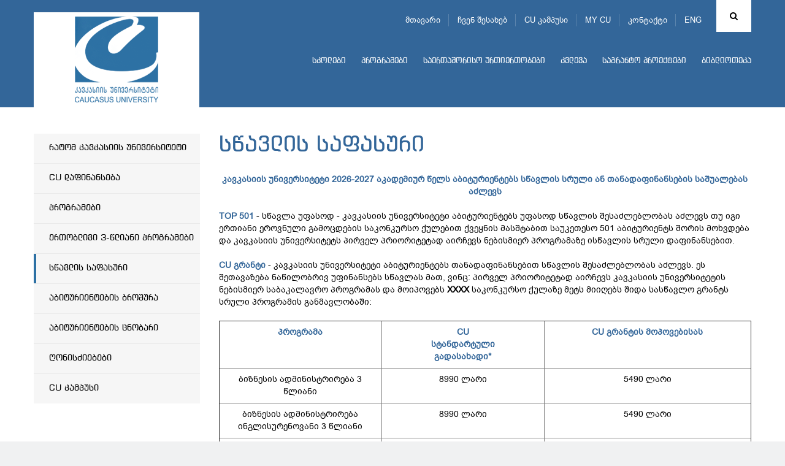

--- FILE ---
content_type: text/html; charset=UTF-8
request_url: https://www.cu.edu.ge/applicants/fees-entrants
body_size: 80151
content:
<!DOCTYPE html>
<html lang="ka">
<head>
<meta http-equiv="X-UA-Compatible" content="IE=edge">
<meta http-equiv="Content-Type" content="text/html; charset=utf-8">
<meta name="viewport" content="width=device-width, initial-scale=1">
<meta name="robots" content="index, follow">
<meta name="description" content="კავკასიის უნივერსიტეტი 2026-2027 აკადემიურ წელს აბიტურიენტებს სწავლის სრული ან თანადაფინანსების საშუალებას აძლევს TOP 501 - სწავლა უფასოდ - კავკასიის უნივერსიტეტი აბიტურიენტებს უფასოდ სწავლის შესაძლებლობას აძლევს თუ იგი ერთიანი ეროვნული გამოცდების საკონკურსო ქულებით ქვეყნის მასშტაბით საუკეთესო 501 აბიტურიენტს შორის მოხვდება და კავკასიის უნივერსიტეტს პირველ პრიორიტეტად აირჩევს ნებისმიერ პროგრამაზე ისწავლის სრული დაფინანსებით">
<base href="https://cu.edu.ge/">
<meta property="og:url" content="https://www.cu.edu.ge/ka/applicants/fees-entrants">
<meta property="og:type" content="Website">
<meta property="og:site_name" content="კავკასიის უნივერსიტეტი">
<meta property="og:title" content="სწავლის საფასური">
<meta property="og:description" content="კავკასიის უნივერსიტეტი 2026-2027 აკადემიურ წელს აბიტურიენტებს სწავლის სრული ან თანადაფინანსების საშუალებას აძლევს TOP 501 - სწავლა უფასოდ - კავკასიის უნივერსიტეტი აბიტურიენტებს უფასოდ სწავლის შესაძლებლობას აძლევს თუ იგი ერთიანი ეროვნული გამოცდების საკონკურსო ქულებით ქვეყნის მასშტაბით საუკეთესო 501 აბიტურიენტს შორის მოხვდება და კავკასიის უნივერსიტეტს პირველ პრიორიტეტად აირჩევს ნებისმიერ პროგრამაზე ისწავლის სრული დაფინანსებით"/>
<meta property="og:image" content="https://cu.edu.ge/https://www.cu.edu.ge/assets/site/images/logo.png">
<meta property="og:image:height" content="">
<meta property="og:image:width" content="">
<title>სწავლის საფასური</title>
<link rel="canonical" href="https://www.cu.edu.ge/ka/applicants/fees-entrants">
<link rel="alternate" hreflang="ka" href="https://www.cu.edu.ge/ka/applicants/fees-entrants">
<link rel="alternate" hreflang="en" href="https://www.cu.edu.ge/en/applicants/fees-entrants">
<link rel="shortcut icon" href="https://www.cu.edu.ge/assets/site/images/favicon.ico">
<link rel="stylesheet" href="https://www.cu.edu.ge/assets/site/css/bootstrap/bootstrap.min.css">
<link rel="stylesheet" media="all" href="https://www.cu.edu.ge/assets/site/css/general.css">
<link rel="stylesheet" media="all" href="https://www.cu.edu.ge/assets/site/css/ka.css?v=1">
<link rel="stylesheet" href="https://maxcdn.bootstrapcdn.com/font-awesome/4.6.3/css/font-awesome.min.css">
<link rel="stylesheet" href="https://www.cu.edu.ge/assets/js/fancybox/jquery.fancybox.css">
<script src="https://www.cu.edu.ge/assets/js/jquery-1.11.3.min.js"></script>
<!-- use jssor.slider.debug.js instead for debug -->
<script src="https://www.cu.edu.ge/assets/site/js/jssor/jssor.slider.debug.js"></script>
<!-- HTML5 Shim and Respond.js IE8 support of HTML5 elements and media queries -->
<!-- WARNING: Respond.js doesn't work if you view the page via file:// -->
<!--[if lt IE 9]>
    <script src="https://oss.maxcdn.com/html5shiv/3.7.2/html5shiv.min.js"></script>
    <script src="https://oss.maxcdn.com/respond/1.4.2/respond.min.js"></script>
<![endif]-->
<script src="https://www.cu.edu.ge/assets/site/js/jssor/jssor.slider.min.js"></script>
<!-- <script src="https://www.cu.edu.ge/assets/site/js/jssor/jssor.ctrl3.js"></script> -->
<script src="https://www.cu.edu.ge/assets/site/js/jquery.nicescroll.min.js"></script>
<script>
  (function(i,s,o,g,r,a,m){i['GoogleAnalyticsObject']=r;i[r]=i[r]||function(){
  (i[r].q=i[r].q||[]).push(arguments)},i[r].l=1*new Date();a=s.createElement(o),
  m=s.getElementsByTagName(o)[0];a.async=1;a.src=g;m.parentNode.insertBefore(a,m)
  })(window,document,'script','https://www.google-analytics.com/analytics.js','ga');

  ga('create', 'UA-19361255-1', 'auto');
  ga('send', 'pageview');

</script>
<!-- Google Tag Manager -->
<script>
(function(w,d,s,l,i){w[l]=w[l]||[];w[l].push({'gtm.start':
new Date().getTime(),event:'gtm.js'});var f=d.getElementsByTagName(s)[0],
j=d.createElement(s),dl=l!='dataLayer'?'&l='+l:'';j.async=true;j.src=
'https://www.googletagmanager.com/gtm.js?id='+i+dl;f.parentNode.insertBefore(j,f);
})(window,document,'script','dataLayer','GTM-598BW32');
</script>
<!-- End Google Tag Manager -->  
</head>
<body>
<!-- Google Tag Manager (noscript) -->
<noscript>
    <iframe src="https://www.googletagmanager.com/ns.html?id=GTM-598BW32" height="0" width="0" style="display:none;visibility:hidden"></iframe>
</noscript>
<!-- End Google Tag Manager (noscript) -->
    
<div id="root">
    <!-- LEFT MENU -->
<div id="left-menu" class="pull-left">
    <div class="menu">
        მენიუ
    </div>
    <ul class="">
        <li><a href="https://www.cu.edu.ge">მთავარი</a></li>
        <li><a href="https://www.cu.edu.ge/about-us">ჩვენ შესახებ</a></li>
        <li><a href="https://www.cu.edu.ge/cu-campus-tour">CU კამპუსი</a></li>
        <li><a href="https://programs.cu.edu.ge/cu/login" target="_blanck">MY CU</a></li>
        <li><a href="https://www.cu.edu.ge/contact">კონტაქტი</a></li>
    </ul>

    <ul class="nav navbar-nav">
        <li>
        <a href="https://www.cu.edu.ge/schoolss">სკოლები</a>
        <div class="line"></div>
            </li>
        <li>
        <a href="https://www.cu.edu.ge/programs">პროგრამები</a>
        <div class="line"></div>
            </li>
        <li>
        <a href="https://www.cu.edu.ge/international-relations">საერთაშორისო ურთიერთობები</a>
        <div class="line"></div>
            </li>
        <li>
        <a href="https://www.cu.edu.ge/survey">კვლევა</a>
        <div class="line"></div>
            </li>
        <li>
        <a href="https://www.cu.edu.ge/grant-projects">საგრანტო პროექტები</a>
        <div class="line"></div>
            </li>
        <li>
        <a href="https://cu.edu.ge/library/library-page">ბიბლიოთეკა</a>
        <div class="line"></div>
            </li>
    </ul></div>
<!-- LEFT MENU END -->
<div id="search-block" class="collapse">
    <div class="container">
        <form action="https://www.cu.edu.ge/search" method="get">
            <div class="input-group">
                <span class="input-group-btn">
                    <button id="search-btn" type="submit"></button>
                </span>
                <input type="text" name="q" id="search-input" class="form-control" placeholder="ძიება" data-trans="search">
            </div>
        </form>
    </div>
</div>
<!-- SEARCH END -->
<!-- header page -->
<a id="left-menu-toggle" nohref="#">
    <span class="bar1"></span>
    <span class="bar2"></span>
    <span class="bar3"></span>
</a>
<header id="header"  style="background-color:#336699"
        >
        <div class="header-top" >
        <div class="container">
            <div id="logo" class="pull-left">
                <a href="https://www.cu.edu.ge"><img src="https://cu.edu.ge//files/logo/logo.png"></a>
            </div>
            <div class="brand-logo left">
                                    <a class="school-logo"
                       href="https://www.cu.edu.ge">
                         <img
                                src="https://cu.edu.ge//files/logo/logo.png"
                                class="img-responsive">                     </a>
                            </div>
            <div class="rtext right">
                <div id="top-menu">
                                            <div id="search" class="right ">
                            <a href="#search-block" id="search-toggle" class="fa fa-search cursor-pointer" data-toggle="collapse"></a>
                        </div>
                    

                                                    <div id="lang" class="right">
                                <ul>
                                                                            <li style="display:none">
                                            <a href="https://www.cu.edu.ge/ka/applicants/fees-entrants">
                                                ENG
                                            </a>
                                        <!-- <ul>
                                                                                        <li style="display:none">
                                              <a href="https://www.cu.edu.ge/ka/applicants/fees-entrants">EN</a>
                                            </li>
                                                                                        <li>
                                              <a href="https://www.cu.edu.ge/en/applicants/fees-entrants">EN</a>
                                            </li>
                                                                                  </ul> -->
                                        </li>
                                                                            <li>
                                            <a href="https://www.cu.edu.ge/en/applicants/fees-entrants">
                                                ENG
                                            </a>
                                        <!-- <ul>
                                                                                        <li style="display:none">
                                              <a href="https://www.cu.edu.ge/ka/applicants/fees-entrants">EN</a>
                                            </li>
                                                                                        <li>
                                              <a href="https://www.cu.edu.ge/en/applicants/fees-entrants">EN</a>
                                            </li>
                                                                                  </ul> -->
                                        </li>
                                                                    </ul>
                            </div>
                                                        <ul class="tmenu">
                                <li><a href="https://www.cu.edu.ge">მთავარი</a></li>
                                <li><a href="https://www.cu.edu.ge/about-us">ჩვენ შესახებ</a></li>
                                <li><a href="https://www.cu.edu.ge/cu-campus-tour">CU კამპუსი</a></li>
                                <li><a href="https://programs.cu.edu.ge/cu/login" target="_blanck">MY CU</a></li>
                                <li><a href="https://www.cu.edu.ge/contact">კონტაქტი</a></li>
                            </ul>
                        
                </div>
                                                    <div id="menu">
                        <div class="navbar navbar-inverse navbar-static-top">
                            <button class="navbar-toggle" data-toggle="collapse" data-target=".navHeaderCollapse"><span
                                        class="icon-bar"></span><span class="icon-bar"></span><span class="icon-bar"></span></button>
                                                            <div class="collapse navbar-collapse navHeaderCollapse">
                                    <ul class="nav navbar-nav">
        <li>
        <a href="https://www.cu.edu.ge/schoolss">სკოლები</a>
        <div class="line"></div>
            </li>
        <li>
        <a href="https://www.cu.edu.ge/programs">პროგრამები</a>
        <div class="line"></div>
            </li>
        <li>
        <a href="https://www.cu.edu.ge/international-relations">საერთაშორისო ურთიერთობები</a>
        <div class="line"></div>
            </li>
        <li>
        <a href="https://www.cu.edu.ge/survey">კვლევა</a>
        <div class="line"></div>
            </li>
        <li>
        <a href="https://www.cu.edu.ge/grant-projects">საგრანტო პროექტები</a>
        <div class="line"></div>
            </li>
        <li>
        <a href="https://cu.edu.ge/library/library-page">ბიბლიოთეკა</a>
        <div class="line"></div>
            </li>
    </ul>                                </div>
                                                    </div>
                    </div>
                            </div>
                    </div>
    </div>
</header>
<!-- header end -->
        <main id="main">
        <div id="content"  class="inside" >
              <div class="container">
            <!-- left aside -->
<div id="left-aside" class="col-md-3">
  <div id="leftmenu" class="blue2">
    <ul>
                        <li >
                <a href="https://www.cu.edu.ge/applicants/why-cu">
          რატომ კავკასიის უნივერსიტეტი
        </a>
                <!--  -->
      </li>
      
                        <li >
                <a href="https://www.cu.edu.ge/applicants/cu-funding">
          CU დაფინანსება
        </a>
                <!--  -->
      </li>
      
                        <li >
                <a href="https://www.cu.edu.ge/applicants/entrant-programs">
          პროგრამები
        </a>
                <!--                 <ul class="submenu">
                                      <li>
                                              <a href="https://cu.edu.ge/ka/schoolss/business-school/programs-csb/bachelor-csb/csb-bba">
                          ბიზნესის ადმინისტრირება 3 წლიანი
                        </a>
                                          </li>
                                      <li>
                                              <a href="https://cu.edu.ge/ka/schoolss/business-school/programs-csb/bachelor-csb/iznesis-administrirebis-inglisurenovani-sabakalavro-programa">
                          ბიზნესის ადმინისტრირება ინგლისურენოვანი 3 წლიანი
                        </a>
                                          </li>
                                      <li>
                                              <a href="https://www.cu.edu.ge/ka/schoolss/business-school/programs-csb/bachelor-csb/csb-rsb-dual">
                          ბიზნესის ადმინისტრირება ერთობლივი 3 წლიანი (რენის ბიზნესის სკოლასთან, საფრანგეთი)
                        </a>
                                          </li>
                                      <li>
                                              <a href="https://www.cu.edu.ge/ka/schoolss/business-school/programs-csb/bachelor-csb/healthcare-management-bachelor">
                          ჯანდაცვის მენეჯმენტი 3 წლიანი
                        </a>
                                          </li>
                                      <li>
                                              <a href="https://cu.edu.ge/schoolss/school-of-law/programs2/bachelor/cu-law-undregraduate">
                          სამართალი
                        </a>
                                          </li>
                                      <li>
                                              <a href="https://cu.edu.ge/schoolss/csm/programs-csm/bachelor-csm/masscommunication-bachelor-csm">
                          ჟურნალისტიკა/მასობრივი კომუნიკაცია
                        </a>
                                          </li>
                                      <li>
                                              <a href="https://cu.edu.ge/schoolss/csm/programs-csm/bachelor-csm/pr-bachelor-csm">
                          PR (პიარი) და კომუნიკაცია
                        </a>
                                          </li>
                                      <li>
                                              <a href="https://www.cu.edu.ge/ka/schoolss/csm/programs-csm/bachelor-csm/the-three-year-bachelor-s-program-in-digital-communication">
                          ციფრული კომუნიკაცია და მედია არტი 3 წლიანი
                        </a>
                                          </li>
                                      <li>
                                              <a href="https://cu.edu.ge/ka/schoolss/cst/programs-cst/bachelor-cst/informatics-bachelor">
                          კომპიუტერული მეცნიერება
                        </a>
                                          </li>
                                      <li>
                                              <a href="https://www.cu.edu.ge/ka/schoolss/cst/programs-cst/bachelor-cst/ompiuteruli-metsnierebis-inglisurenovani-sabakalavro-programa">
                          კომპიუტერული მეცნიერება (ინგლისურენოვანი)
                        </a>
                                          </li>
                                      <li>
                                              <a href="https://www.cu.edu.ge/ka/schoolss/cst/programs-cst/bachelor-cst/computer-science-and-artificial-intelligence-english-speaking">
                          კომპიუტერული მეცნიერება და ხელოვნური ინტელექტი (ინგლისურენოვანი)
                        </a>
                                          </li>
                                      <li>
                                              <a href="https://cu.edu.ge/schoolss/cst/programs-cst/bachelor-cst/joint-computer-science-bachelor-program-cu">
                          კომპიუტერული მეცნიერების ერთობლივი საბაკალავრო პროგრამა
                        </a>
                                          </li>
                                      <li>
                                              <a href="https://www.cu.edu.ge/ka/schoolss/cst/programs-cst/bachelor-cst/cybersecurity-english-speaking">
                          კიბერუსაფრთხოება (ინგლისურენოვანი)
                        </a>
                                          </li>
                                      <li>
                                              <a href="https://www.cu.edu.ge/ka/schoolss/cst/programs-cst/bachelor-cst/cyber-security-dual-program">
                          კიბერუსაფრთხოების ერთობლივი პროგრამა
                        </a>
                                          </li>
                                      <li>
                                              <a href="https://cu.edu.ge/schoolss/cst/programs-cst/bachelor-cst/cst-undergraduate-ect">
                          ელექტრონიკა და კომპიუტერული ინჟინერია
                        </a>
                                          </li>
                                      <li>
                                              <a href="https://www.cu.edu.ge/ka/schoolss/cst/programs-cst/bachelor-cst/energy-and-electrical-engineering">
                          ენერგეტიკა და ელექტროინჟინერია
                        </a>
                                          </li>
                                      <li>
                                              <a href="https://www.cu.edu.ge/ka/schoolss/architect-design-school-of-caucasus/programs-csa/bachelor-program/architect-csa">
                          არქიტექტურა
                        </a>
                                          </li>
                                      <li>
                                              <a href="https://www.cu.edu.ge/ka/schoolss/architect-design-school-of-caucasus/programs-csa/bachelor-program/graphic-design-program">
                          გრაფიკული დიზაინი
                        </a>
                                          </li>
                                      <li>
                                              <a href="https://www.cu.edu.ge/ka/schoolss/architect-design-school-of-caucasus/programs-csa/bachelor-program/graphic-design-english-3-years-2025">
                          გრაფიკული დიზაინი ინგლისურენოვანი 3 წლიანი
                        </a>
                                          </li>
                                      <li>
                                              <a href="https://cu.edu.ge/ka/schoolss/csg/programs-csg/bachelor-csg/sabakalavro-programa-sajaro-martvashi">
                          საჯარო მმართველობა
                        </a>
                                          </li>
                                      <li>
                                              <a href="https://cu.edu.ge/ka/schoolss/csg/programs-csg/bachelor-csg/international-relations-bachelor-csg">
                          დიპლომატია და საერთაშორისო ურთიერთობები
                        </a>
                                          </li>
                                      <li>
                                              <a href="https://www.cu.edu.ge/ka/programs/bachelor-cu/diplomatia-da-saertashoriso-urtiertobebis-inglisurenovani-programa">
                          დიპლომატია და საერთაშორისო ურთიერთობები ინგლისურენოვანი
                        </a>
                                          </li>
                                      <li>
                                              <a href="https://cu.edu.ge/ka/schoolss/csh/programs-csh/undergraduate-csh/csh-psych">
                          ფსიქოლოგია
                        </a>
                                          </li>
                                      <li>
                                              <a href="https://www.cu.edu.ge/ka/programs/bachelor-cu/fsikologiis-inglisurenovani-programa">
                          ფსიქოლოგია ინგლისურენოვანი
                        </a>
                                          </li>
                                      <li>
                                              <a href="https://cu.edu.ge/ka/schoolss/csh/programs-csh/undergraduate-csh/csh-soc">
                          სოციოლოგია
                        </a>
                                          </li>
                                      <li>
                                              <a href="https://cu.edu.ge/ka/schoolss/csh/programs-csh/undergraduate-csh/csh-bach">
                          ევროპისმცოდნეობა
                        </a>
                                          </li>
                                      <li>
                                              <a href="https://cu.edu.ge/ka/schoolss/csh/programs-csh/undergraduate-csh/csh-eng-bach">
                          ინგლისური ფილოლოგია
                        </a>
                                          </li>
                                      <li>
                                              <a href="https://cu.edu.ge/ka/schoolss/csh/programs-csh/undergraduate-csh/csh-history">
                          ისტორია
                        </a>
                                          </li>
                                      <li>
                                              <a href="https://cu.edu.ge/schoolss/csh/programs-csh/undergraduate-csh/georgian-philology">
                          ქართული ფილოლოგია
                        </a>
                                          </li>
                                      <li>
                                              <a href="https://www.cu.edu.ge/ka/schoolss/csh/programs-csh/undergraduate-csh/art-studies-bachelor-program-cu">
                          ხელოვნებათმცოდნეობა
                        </a>
                                          </li>
                                      <li>
                                              <a href="https://cu.edu.ge/ka/schoolss/cts/programs-cts/undergraduate-cts/cts-bacheilor-tourism">
                          ტურიზმი
                        </a>
                                          </li>
                                      <li>
                                              <a href="https://cu.edu.ge/programs/diplomirebuli-medikosis-ertsafekhuriani-programa/md-medical-doctor-program">
                          დიპლომირებული მედიკოსის ერთსაფეხურიანი პროგრამა
                        </a>
                                          </li>
                                      <li>
                                              <a href="https://cu.edu.ge/schoolss/cse/cse-programgs/cse-programs-undergraduate/economics-bachelor">
                          ეკონომიკა
                        </a>
                                          </li>
                                      <li>
                                              <a href="https://cu.edu.ge/ka/schoolss/cse/cse-programgs/cse-programs-undergraduate/economic-in-inglish">
                          ეკონომიკა ინგლისურენოვანი
                        </a>
                                          </li>
                                      <li>
                                              <a href="https://cu.edu.ge/ka/schoolss/ces/ces-programs/ces-pedagogy">
                          ზოგადი განათლების დაწყებითი საფეხურის მასწავლებლის მომზადების ინტეგრირებული პროგრამა
                        </a>
                                          </li>
                                  </ul>
               -->
      </li>
      
                        <li >
                <a href="https://www.cu.edu.ge/applicants/cu-joint-programs">
          ერთობლივი 3-წლიანი პროგრამები
        </a>
                <!--                 <ul class="submenu">
                                      <li>
                                              <a href="https://www.cu.edu.ge/ka/schoolss/business-school/programs-csb/bachelor-csb/csb-rsb-dual">
                          ბიზნესის ადმინისტრირება ერთობლივი 3 წლიანი (რენის ბიზნესის სკოლასთან, საფრანგეთი)
                        </a>
                                          </li>
                                      <li>
                                              <a href="https://www.cu.edu.ge/ka/schoolss/cst/programs-cst/bachelor-cst/cyber-security-dual-program">
                          კიბერუსაფრთხოების 3- წლიანი ერთობლივი პროგრამა (ნიუ ჯერსის სითი უნივერსიტეტთან ერთად - NJCU, აშშ)
                        </a>
                                          </li>
                                      <li>
                                              <a href="https://www.cu.edu.ge/ka/schoolss/cst/programs-cst/bachelor-cst/joint-computer-science-bachelor-program-cu">
                          კომპიუტერული მეცნიერების 3- წლიანი ერთობლივი პროგრამა (ფერლი დიკინსონის უნივერსიტეტთან ერთად - FDU, აშშ)
                        </a>
                                          </li>
                                  </ul>
               -->
      </li>
      
                        <li  class="active">
                <a href="https://www.cu.edu.ge/applicants/fees-entrants">
          სწავლის საფასური
        </a>
                <!--  -->
      </li>
      
                        <li >
                <a href="https://www.cu.edu.ge/applicants/cu-brochure">
          აბიტურიენტების ბროშურა
        </a>
                <!--  -->
      </li>
      
                        <li >
                <a href="https://www.cu.edu.ge/applicants/reference-for-freshmans">
          აბიტურიენტების ცნობარი
        </a>
                <!--  -->
      </li>
      
                        <li >
                <a href="https://www.cu.edu.ge/applicants/cu-campus-edu-ge">
           ღონისძიებები
        </a>
                <!--  -->
      </li>
      
                        <li >
                <a href="https://www.cu.edu.ge/applicants/cu-virtual-tour">
          CU კამპუსი
        </a>
                <!--  -->
      </li>
      
          </ul>
  </div>
</div>
<!-- left aside end -->
    
    <!-- right aside -->
    <div id="right-aside"  class="col-md-9" >
        <div class="page-title">
            <h2 class="">
              სწავლის საფასური
            </h2>
        </div>


        <div class="text">
            <div class="mush table-pg">
                <p style="text-align: center;"><span style="color: #336699;"><strong>კავკასიის უნივერსიტეტი 2026-2027 აკადემიურ წელს აბიტურიენტებს სწავლის სრული ან თანადაფინანსების საშუალებას აძლევს</strong></span></p>
<p>&nbsp;</p>
<p><span style="color: #336699;"><strong>TOP 501</strong></span>&nbsp;-&nbsp;სწავლა უფასოდ -&nbsp;კავკასიის უნივერსიტეტი აბიტურიენტებს უფასოდ სწავლის შესაძლებლობას აძლევს თუ იგი ერთიანი ეროვნული გამოცდების საკონკურსო ქულებით ქვეყნის მასშტაბით საუკეთესო 501 აბიტურიენტს შორის მოხვდება და კავკასიის უნივერსიტეტს პირველ პრიორიტეტად აირჩევს ნებისმიერ პროგრამაზე ისწავლის სრული დაფინანსებით.</p>
<p>&nbsp;</p>
<p><span style="color: #336699;"><strong>CU გრანტი</strong></span>&nbsp;- კავკასიის უნივერსიტეტი აბიტურიენტებს თანადაფინანსებით სწავლის შესაძლებლობას აძლევს.&nbsp;ეს შეთავაზება ნაწილობრივ უფინანსებს სწავლას მათ, ვინც: პირველ პრიორიტეტად აირჩევს კავკასიის უნივერსიტეტის ნებისმიერ საბაკალავრო პროგრამას და მოიპოვებს&nbsp;<strong>XXXX</strong>&nbsp;საკონკურსო ქულაზე მეტს მიიღებს შიდა სასწავლო გრანტს სრული პროგრამის განმავლობაში:</p>
<p>&nbsp;</p>
<table class="table" style="height: 345px; width: 457.6px;" border="1">
<tbody>
<tr>
<td style="width: 134px; text-align: center;"><span style="color: #336699;"><strong>პროგრამა</strong></span></td>
<td style="width: 134px; text-align: center;">
<p><span style="color: #336699;"><strong>CU </strong></span></p>
<p><span style="color: #336699;"><strong>სტანდარტული </strong></span></p>
<p><span style="color: #336699;"><strong>გადასახადი*</strong></span></p>
</td>
<td style="width: 169.6px; text-align: center;"><span style="color: #336699;"><strong>CU გრანტის მოპოვებისას</strong></span></td>
</tr>
<tr>
<td style="width: 134px; text-align: center;">ბიზნესის ადმინისტრირება 3 წლიანი</td>
<td style="width: 134px; text-align: center;">8990 ლარი</td>
<td style="width: 169.6px; text-align: center;">5490 ლარი</td>
</tr>
<tr>
<td style="width: 134px; text-align: center;">ბიზნესის ადმინისტრირება ინგლისურენოვანი 3 წლიანი</td>
<td style="width: 134px; text-align: center;">8990 ლარი</td>
<td style="width: 169.6px; text-align: center;">5490 ლარი</td>
</tr>
<tr>
<td style="width: 134px; text-align: center;">ჯანდაცვის მენეჯმენტი 3 წლიანი</td>
<td style="width: 134px; text-align: center;">6990 ლარი</td>
<td style="width: 169.6px; text-align: center;">4490 ლარი</td>
</tr>
<tr>
<td style="width: 134px; text-align: center;">სამართალი</td>
<td style="width: 134px; text-align: center;">7590 ლარი</td>
<td style="width: 169.6px; text-align: center;">4890 ლარი</td>
</tr>
<tr>
<td style="width: 134px; text-align: center;">ჟურნალისტიკა და მასობრივი კომუნიკაცია</td>
<td style="width: 134px; text-align: center;">6990 ლარი</td>
<td style="width: 169.6px; text-align: center;">4490 ლარი</td>
</tr>
<tr>
<td style="width: 134px; text-align: center;">PR (პიარი)&nbsp;</td>
<td style="width: 134px; text-align: center;">7990 ლარი</td>
<td style="width: 169.6px; text-align: center;">4990 ლარი</td>
</tr>
<tr>
<td style="width: 134px; text-align: center;">ციფრული კომუნიკაცია და მედია არტი 3 წლიანი</td>
<td style="width: 134px; text-align: center;">6990 ლარი</td>
<td style="width: 169.6px; text-align: center;">4490 ლარი</td>
</tr>
<tr>
<td style="width: 134px; text-align: center;">კომპიუტერული მეცნიერება</td>
<td style="width: 134px; text-align: center;">6990 ლარი</td>
<td style="width: 169.6px; text-align: center;">4490 ლარი</td>
</tr>
<tr>
<td style="width: 134px; text-align: center;">კომპიუტერული მეცნიერება (ინგლისურენოვანი)</td>
<td style="width: 134px; text-align: center;">6990 ლარი</td>
<td style="width: 169.6px; text-align: center;">4490 ლარი</td>
</tr>
<tr>
<td style="width: 134px; text-align: center;">კომპიუტერული მეცნიერება და ხელოვნური ინტელექტი</td>
<td style="width: 134px; text-align: center;">7990 ლარი</td>
<td style="width: 169.6px; text-align: center;">4990 ლარი</td>
</tr>
<tr>
<td style="width: 134px; text-align: center;">კიბერუსაფრთხოება (ინგლისურენოვანი)</td>
<td style="width: 134px; text-align: center;">7990 ლარი</td>
<td style="width: 169.6px; text-align: center;">4990 ლარი</td>
</tr>
<tr>
<td style="width: 134px; text-align: center;">ელექტრონიკა და კომპიუტერული ინჟინერია</td>
<td style="width: 134px; text-align: center;">6990 ლარი</td>
<td style="width: 169.6px; text-align: center;">4490 ლარი</td>
</tr>
<tr>
<td style="width: 134px; text-align: center;">არქიტექტურა</td>
<td style="width: 134px; text-align: center;">7990 ლარი</td>
<td style="width: 169.6px; text-align: center;">4990 ლარი</td>
</tr>
<tr>
<td style="width: 134px; text-align: center;">არქიტექტურა ინგლისურენოვანი</td>
<td style="width: 134px; text-align: center;">7990 ლარი</td>
<td style="width: 169.6px; text-align: center;">4990 ლარი</td>
</tr>
<tr>
<td style="width: 134px; text-align: center;">გრაფიკული დიზაინი</td>
<td style="width: 134px; text-align: center;">7590 ლარი</td>
<td style="width: 169.6px; text-align: center;">4890 ლარი</td>
</tr>
<tr>
<td style="width: 134px; text-align: center;">გრაფიკული დიზაინი ინგლისურენოვანი 3 წლიანი</td>
<td style="width: 134px; text-align: center;">7590 ლარი</td>
<td style="width: 169.6px; text-align: center;">4890 ლარი</td>
</tr>
<tr>
<td style="width: 134px; text-align: center;">საჯარო მმართველობა&nbsp;&nbsp;</td>
<td style="width: 134px; text-align: center;">6990 ლარი</td>
<td style="width: 169.6px; text-align: center;">4490 ლარი</td>
</tr>
<tr>
<td style="width: 134px; text-align: center;">დიპლომატია და საერთაშორისო ურთიერთობები</td>
<td style="width: 134px; text-align: center;">6990 ლარი</td>
<td style="width: 169.6px; text-align: center;">4490 ლარი</td>
</tr>
<tr>
<td style="width: 134px; text-align: center;">დიპლომატია და საერთაშორისო ურთიერთობები ინგლისურენოვანი</td>
<td style="width: 134px; text-align: center;">6990 ლარი</td>
<td style="width: 169.6px; text-align: center;">4490 ლარი</td>
</tr>
<tr>
<td style="width: 134px; text-align: center;">ფსიქოლოგია</td>
<td style="width: 134px; text-align: center;">5590 ლარი</td>
<td style="width: 169.6px; text-align: center;">3890 ლარი</td>
</tr>
<tr>
<td style="width: 134px; text-align: center;">ფსიქოლოგია ინგლისურენოვანი</td>
<td style="width: 134px; text-align: center;">5590 ლარი</td>
<td style="width: 169.6px; text-align: center;">3890 ლარი</td>
</tr>
<tr>
<td style="width: 134px; text-align: center;">სოციოლოგია&nbsp;</td>
<td style="width: 134px; text-align: center;">4590 ლარი</td>
<td style="width: 169.6px; text-align: center;">3290 ლარი</td>
</tr>
<tr>
<td style="width: 134px; text-align: center;">ევროპისმცოდნეობა</td>
<td style="width: 134px; text-align: center;">4590 ლარი</td>
<td style="width: 169.6px; text-align: center;">3290 ლარი</td>
</tr>
<tr>
<td style="width: 134px; text-align: center;">ინგლისური ფილოლოგია</td>
<td style="width: 134px; text-align: center;">4590 ლარი</td>
<td style="width: 169.6px; text-align: center;">3290 ლარი</td>
</tr>
<tr>
<td style="width: 134px; text-align: center;">ქართული ფილოლოგია</td>
<td style="width: 134px; text-align: center;">2990 ლარი</td>
<td style="width: 169.6px; text-align: center;">2250 ლარი</td>
</tr>
<tr>
<td style="width: 134px; text-align: center;">ისტორია</td>
<td style="width: 134px; text-align: center;">2990 ლარი</td>
<td style="width: 169.6px; text-align: center;">2250 ლარი</td>
</tr>
<tr>
<td style="width: 134px; text-align: center;">ხელოვნებათმცოდნეობა</td>
<td style="width: 134px; text-align: center;">5590 ლარი</td>
<td style="width: 169.6px; text-align: center;">3890 ლარი</td>
</tr>
<tr>
<td style="width: 134px; text-align: center;">ტურიზმი</td>
<td style="width: 134px; text-align: center;">4590 ლარი</td>
<td style="width: 169.6px; text-align: center;">3290 ლარი</td>
</tr>
<tr>
<td style="width: 134px; text-align: center;">დიპლომირებული მედიკოსის ერთსაფეხურიანი პროგრამა</td>
<td style="width: 134px; text-align: center;">7990 ლარი</td>
<td style="width: 169.6px; text-align: center;">4990 ლარი</td>
</tr>
<tr>
<td style="width: 134px; text-align: center;">დიპლომირებული მედიკოსის ერთსაფეხურიანი პროგრამა ინგლისურენოვანი&nbsp;</td>
<td style="width: 134px; text-align: center;">7990 ლარი</td>
<td style="width: 169.6px; text-align: center;">4990 ლარი</td>
</tr>
<tr>
<td style="width: 134px; text-align: center;">ეკონომიკა</td>
<td style="width: 134px; text-align: center;">4990 ლარი</td>
<td style="width: 169.6px; text-align: center;">3490 ლარი</td>
</tr>
<tr>
<td style="width: 134px; text-align: center;">ეკონომიკა ინგლისურენოვანი</td>
<td style="width: 134px; text-align: center;">4990 ლარი</td>
<td style="width: 169.6px; text-align: center;">3490 ლარი</td>
</tr>
<tr>
<td style="width: 134px; text-align: center;">ზოგადი განათლების დაწყებითი საფეხურის მასწავლებლის მომზადების ინტეგრირებული პროგრამა</td>
<td style="width: 134px; text-align: center;">2990 ლარი</td>
<td style="width: 169.6px; text-align: center;">2250 ლარი</td>
</tr>
</tbody>
</table>
<p>&nbsp;&nbsp;</p>
<p>&nbsp;</p>
<p>* ცხრილში მოცემულია საბაკალავრო პროგრამების წლიური გადასახადი.</p>
<p>&nbsp;</p>
<p>&nbsp;</p>
<table class="table" style="height: 227px; width: 1005.03px;" border="2">
<tbody>
<tr>
<td style="width: 866px; text-align: left;">
<p>ბიზნესის ადმინისტრირება ერთობლივი 3 წლიანი (რენის ბიზნეს სკოლასთან, საფრანგეთი)</p>
</td>
<td style="width: 123.025px; text-align: center;">21500&nbsp;ლარი</td>
</tr>
<tr>
<td style="width: 866px; text-align: left;">
<p>კიბერუსაფრთხოების ერთობლივი პროგრამა ნიუჯერსი სითი უნივერსიტეტთან&nbsp; ერთად აშშ</p>
</td>
<td style="width: 123.025px; text-align: center;">
<p>21500&nbsp;ლარი</p>
</td>
</tr>
<tr>
<td style="width: 866px; text-align: left;">
<p>კომპიუტერული მეცნიერების ერთობლივი პროგრამა ფერლი დიკინსონის უნივერსიტეტთან ერთად აშშ</p>
</td>
<td style="width: 123.025px; text-align: center;">
<p>21500 ლარი</p>
</td>
</tr>
<tr>
<td style="width: 866px; text-align: left;">
<p>მასპინძლობის მენეჯმენტის ერთობლივი პროგრამა ფერლი დიკინსონის უნივერსიტეტთან ერთად აშშ</p>
</td>
<td style="width: 123.025px; text-align: center;">
<p>15500&nbsp;ლარი</p>
</td>
</tr>
</tbody>
</table>
<p>&nbsp;</p>
<p>*&nbsp;მიმდინარე განათლების რეფორმების გათვალისწინებით დაფინანსების პირობები შესაძლოა მოდიფიცირდეს. გთხოვთ, სწავლის საფასურთან დაკავშირებული ინფორმაცია გადაამოწმოთ 2026-2027 წლის ერთიანი ეროვნული გამოცდების აბიტურიენტების ცნობარში.&nbsp;</p>
<p>&nbsp;</p>
<p>**&nbsp;ერთობლივ პროგრამაზე შესაძლოა ფასი შეიცვალოს,&nbsp;გთხოვთ&nbsp; არჩევანის გაკეთების დროს პროგრამის ფასი გადაამოწმოთ აბიტურიენტის ცნობარში&nbsp;<a href="http://naec.ge/">NAEC.GE</a>-ზე.&nbsp;ფასის ცვლილების შემთხვევაში&nbsp;<a href="http://naec.ge/" data-saferedirecturl="https://www.google.com/url?q=http://NAEC.GE&amp;source=gmail&amp;ust=1729082137922000&amp;usg=AOvVaw1iq_mclFsGThklLdfJVFg9">NAEC.GE</a>&nbsp;მითითებული ფასი იქნება მოქმედი შესაბამისი წლის მიღების სტუდენტებისთვის.</p>
<p>&nbsp;</p>
<p>***&nbsp;პროგრამაზე მობილობის დროს, კრედიტების აღიარებისას, სტუდენტს შესაძლოა გადასახდელი ჰქონდეს ნამეტი კრედიტ(ებ)ის ღირებულება.</p>
<p>&nbsp;</p>
<p>&nbsp; &nbsp;</p>
            </div>

                        
        </div>


        <div class="clear"></div>
                    <div id="breadcrumb" style="padding-top:85px;">
                <nav>
    <ul class="breadcrumb">
	    <li><a href="https://www.cu.edu.ge">მთავარი</a></li>
		    	    <li>
                    <a href="https://www.cu.edu.ge/applicants">
                        აბიტურიენტებისთვის
                    </a>
                </li>
	    	    <li class="active">
                        სწავლის საფასური
                </li>
	    	    </ul>
</nav>
            </div>
            <!-- #breadcrumb -->
        
    </div>
    <!-- right aside end -->
  </div>

        </div>
        <!-- #content -->
    </main>
    <!-- #main -->
</div>
<!-- #root -->
<div class="clear"></div>
<div id="footer">
  <div class="container fix">
    <div class="close-bar ctext bd100">
      <a data-toggle="collapse" href="#fmenu">
        <i class="fa fa-bars" aria-hidden="true"></i>
      </a>
    </div>

    <div id="fmenu" class="fix collapse"><!--  panel-collapse collapse -->
                  <div class="col-md-3">
            <div class="list2">
              <h4>
                ჩვენ შესახებ
              </h4>
              <hr>
                              <ul>
                                                            <li>
                      <a href="https://www.cu.edu.ge/about-us/about-the-university">უნივერსიტეტის შესახებ</a>
                    </li>
                                                            <li>
                      <a href="https://www.cu.edu.ge/about-us/management">მმართველობა</a>
                    </li>
                                                            <li>
                      <a href="https://www.cu.edu.ge/about-us/legal-documents">ნორმატიული დოკუმენტები</a>
                    </li>
                                                            <li>
                      <a href="https://www.cu.edu.ge/about-us/photogallery">ფოტოგალერეა</a>
                    </li>
                                                            <li>
                      <a href="https://www.cu.edu.ge/about-us/development-plan-cu">სტრატეგიული განვითარება</a>
                    </li>
                                                            <li>
                      <a href="https://www.cu.edu.ge/about-us/cu-annual-report">წლიური ანგარიშები</a>
                    </li>
                                                            <li>
                      <a href="https://www.cu.edu.ge/about-us/cu-campus">CU კამპუსი</a>
                    </li>
                                                                                                          <li>
                      <a href="https://www.cu.edu.ge/about-us/sdg-policy">მდგრადობის პოლიტიკა</a>
                    </li>
                                      <li>
                      <a href="https://www.cu.edu.ge/academic-calendar">
                        აკადემიური კალენდარი
                      </a>
                    </li>
                    <li>
                      <a href="https://www.cu.edu.ge/vacancy">
                        ვაკანსიები და ტენდერები
                      </a>
                    </li>
                    <li>
                      <a href="https://www.cu.edu.ge/academic-staff-competiotion-results">
                        აკადემიური პერსონალის კონკურსის შედეგები
                      </a>
                    </li>
                </ul>
                          </div>
          </div>
        
        <div class="col-md-3">
        <div class="list2">
          <h4>
            სკოლები
          </h4>
          <hr><ul><li>
                  <a href="https://www.cu.edu.ge/schoolss/business-school">ბიზნესის სკოლა</a>
                </li><li>
                  <a href="https://www.cu.edu.ge/schoolss/school-of-law">სამართლის სკოლა</a>
                </li><li>
                  <a href="https://www.cu.edu.ge/schoolss/csm">მედიის სკოლა</a>
                </li><li>
                  <a href="https://www.cu.edu.ge/schoolss/cst">ტექნოლოგიების სკოლა</a>
                </li><li>
                  <a href="https://www.cu.edu.ge/schoolss/architect-design-school-of-caucasus">არქიტექტურისა და დიზაინის სკოლა</a>
                </li><li>
                  <a href="https://www.cu.edu.ge/schoolss/csg">სახელმწიფო მართვის სკოლა</a>
                </li><li>
                  <a href="https://www.cu.edu.ge/schoolss/csh">ჰუმანიტარულ და სოციალურ  მეცნიერებათა სკოლა</a>
                </li><li>
                  <a href="https://www.cu.edu.ge/schoolss/cts">ტურიზმის სკოლა</a>
                </li><li>
                  <a href="https://www.cu.edu.ge/schoolss/chs">მედიცინის სკოლა</a>
                </li><li>
                  <a href="https://www.cu.edu.ge/schoolss/cse">ეკონომიკის სკოლა</a>
                </li><li>
                  <a href="https://www.cu.edu.ge/schoolss/ces">კავკასიის განათლების სკოლა</a>
                </li></ul></div>
      </div>
        <div class="col-md-3">
        <div class="list2">
          <h4>
            საგრანტო პროექტები
          </h4>
          <hr><ul><li>
                  <a href="https://www.cu.edu.ge/grant-projects/cu-grant-projects-news">სიახლეები</a>
                </li><li>
                  <a href="https://www.cu.edu.ge/grant-projects/anonsebi">ანონსები</a>
                </li><li>
                  <a href="https://www.cu.edu.ge/grant-projects/about-us-grant-projects">ჩვენ შესახებ</a>
                </li><li>
                  <a href="https://www.cu.edu.ge/grant-projects/competitions-grant-project">კონკურსები</a>
                </li><li>
                  <a href="https://www.cu.edu.ge/grant-projects/cu-grant-project-rule">საგრანტო განაცხადის წარმოდგენის წესი</a>
                </li><li>
                  <a href="https://www.cu.edu.ge/grant-projects/ongoing-projects">მიმდინარე პროექტები</a>
                </li><li>
                  <a href="https://www.cu.edu.ge/grant-projects/implemented-projects">დასრულებული პროექტები</a>
                </li><li>
                  <a href="https://www.cu.edu.ge/grant-projects/key-donors">დონორები</a>
                </li><li>
                  <a href="https://www.cu.edu.ge/grant-projects/contact-grant">საკონტაქტო ინფორმაცია</a>
                </li></ul></div>
      </div>
        <div class="col-md-3">
        <div class="list2">
          <h4>
            საერთაშორისო ურთიერთობები
          </h4>
          <hr><ul><li>
                  <a href="https://www.cu.edu.ge/international-relations/international-dep-news">სიახლეები</a>
                </li><li>
                  <a href="https://www.cu.edu.ge/international-relations/international-about-us">ჩვენ შესახებ</a>
                </li><li>
                  <a href="https://www.cu.edu.ge/international-relations/cu-ir-call">კონკურსები და სტიპენდიები</a>
                </li><li>
                  <a href="https://www.cu.edu.ge/international-relations/inernational-cooperation">საერთაშორისო თანამშრომლობა</a>
                </li><li>
                  <a href="https://www.cu.edu.ge/international-relations/study-abroad">Bilateral გაცვლითი</a>
                </li><li>
                  <a href="https://www.cu.edu.ge/international-relations/erasmus-st">ერაზმუს+</a>
                </li><li>
                  <a href="https://cu.edu.ge/cu-international-students">ხარისხის მაძიებელი სტუდენტები</a>
                </li><li>
                  <a href="https://www.cu.edu.ge/international-relations/internationalrankings">საერთაშორისო რეიტინგები </a>
                </li><li>
                  <a href="https://www.cu.edu.ge/international-relations/international-accreditations">საერთაშორისო აკრედიტაციები </a>
                </li><li>
                  <a href="https://www.cu.edu.ge/international-relations/cucampus-fr">CU კამპუსი</a>
                </li><li>
                  <a href="https://www.cu.edu.ge/international-relations/cu-ir-staff-week">International Staff Week, Fall 2025</a>
                </li><li>
                  <a href="https://www.cu.edu.ge/international-relations/cu-fr-contact-information">საკონტაქტო ინფორმაცია</a>
                </li></ul></div>
      </div>
        <div class="clear"></div>
        <div class="col-md-3">
        <div class="list2">
          <h4>
            პროგრამები
          </h4>
          <hr><ul><li>
                  <a href="https://www.cu.edu.ge/programs/bachelor-cu">საბაკალავრო პროგრამები</a>
                </li><li>
                  <a href="https://www.cu.edu.ge/programs/diplomirebuli-medikosis-ertsafekhuriani-programa"> დიპლომირებული მედიკოსის ერთსაფეხურიანი პროგრამა ინგლისურენოვანი</a>
                </li><li>
                  <a href="https://www.cu.edu.ge/programs/graduate-programs-cu">სამაგისტრო პროგრამები</a>
                </li><li>
                  <a href="https://www.cu.edu.ge/programs/phd-cu">სადოქტორო პროგრამები</a>
                </li><li>
                  <a href="https://www.cu.edu.ge/programs/cu-education-fee">სწავლის საფასური</a>
                </li><li>
                  <a href="https://www.cu.edu.ge/programs/cu-academic-calendar">აკადემიური კალენდარი</a>
                </li><li>
                  <a href="https://www.cu.edu.ge/programs/program-catalogue-cu">პროგრამების კატალოგი</a>
                </li></ul></div>
      </div>
        <div class="col-md-3">
        <div class="list2">
          <h4>
            კვლევა
          </h4>
          <hr><ul><li>
                  <a href="https://www.cu.edu.ge/survey/research-about-us">ჩვენ შესახებ</a>
                </li><li>
                  <a href="https://www.cu.edu.ge/survey/reasearch-news">სიახლეები</a>
                </li><li>
                  <a href="https://www.cu.edu.ge/survey/projects">პროექტები</a>
                </li><li>
                  <a href="https://www.cu.edu.ge/survey/publications">პუბლიკაციები</a>
                </li><li>
                  <a href="https://www.cu.edu.ge/survey/sametsniero-zhurnali">ჟურნალი  ჯანდაცვის პოლიტიკა, ეკონომიკა და სოციოლოგია</a>
                </li><li>
                  <a href="https://www.cu.edu.ge/survey/conferences">კონფერენციები</a>
                </li><li>
                  <a href="https://www.cu.edu.ge/survey/2025-international-conference">2025 წლის საერთაშორისო კონფერენცია</a>
                </li><li>
                  <a href="https://www.cu.edu.ge/survey/international-scientific-conference-science-for-sustainable-development-2024">საერთაშორისო სამეცნიერო კონფერენცია</a>
                </li><li>
                  <a href="https://www.cu.edu.ge/survey/academic-writing-center">აკადემიური წერის ცენტრი</a>
                </li><li>
                  <a href="https://www.cu.edu.ge/survey/nato-research-center">ნატო-ს კვლევითი ცენტრი</a>
                </li><li>
                  <a href="https://www.cu.edu.ge/survey/research-contact">საკონტაქტო ინფორმაცია</a>
                </li></ul></div>
      </div>

        <!--                     <div class="col-md-3">
            <div class="list2">
              <h4>
                სკოლები
              </h4>
              <hr>
                              <ul>
                                      <li>
                      <a href="https://www.cu.edu.ge/schoolss/business-school">ბიზნესის სკოლა</a>
                    </li>
                                      <li>
                      <a href="https://www.cu.edu.ge/schoolss/school-of-law">სამართლის სკოლა</a>
                    </li>
                                      <li>
                      <a href="https://www.cu.edu.ge/schoolss/csm">მედიის სკოლა</a>
                    </li>
                                      <li>
                      <a href="https://www.cu.edu.ge/schoolss/cst">ტექნოლოგიების სკოლა</a>
                    </li>
                                      <li>
                      <a href="https://www.cu.edu.ge/schoolss/csg">სახელმწიფო მართვის სკოლა</a>
                    </li>
                                      <li>
                      <a href="https://www.cu.edu.ge/schoolss/csh">ჰუმანიტარულ და სოციალურ  მეცნიერებათა სკოლა</a>
                    </li>
                                      <li>
                      <a href="https://www.cu.edu.ge/schoolss/cts">ტურიზმის სკოლა</a>
                    </li>
                                      <li>
                      <a href="https://www.cu.edu.ge/schoolss/chs">მედიცინის სკოლა</a>
                    </li>
                                      <li>
                      <a href="https://www.cu.edu.ge/schoolss/cse">ეკონომიკის სკოლა</a>
                    </li>
                                      <li>
                      <a href="https://www.cu.edu.ge/schoolss/ces">კავკასიის განათლების სკოლა</a>
                    </li>
                                      <li>
                      <a href="https://www.cu.edu.ge/schoolss/architect-design-school-of-caucasus">არქიტექტურისა და დიზაინის სკოლა</a>
                    </li>
                                  </ul>
                          </div>
          </div>
                    <div class="col-md-3">
            <div class="list2">
              <h4>
                პროგრამები
              </h4>
              <hr>
                              <ul>
                                      <li>
                      <a href="https://www.cu.edu.ge/programs/bachelor-cu">საბაკალავრო პროგრამები</a>
                    </li>
                                      <li>
                      <a href="https://www.cu.edu.ge/programs/graduate-programs-cu">სამაგისტრო პროგრამები</a>
                    </li>
                                      <li>
                      <a href="https://www.cu.edu.ge/programs/phd-cu">სადოქტორო პროგრამები</a>
                    </li>
                                      <li>
                      <a href="https://www.cu.edu.ge/programs/program-catalogue-cu">პროგრამების კატალოგი</a>
                    </li>
                                      <li>
                      <a href="https://www.cu.edu.ge/programs/cu-education-fee">სწავლის საფასური</a>
                    </li>
                                      <li>
                      <a href="https://www.cu.edu.ge/programs/cu-academic-calendar">აკადემიური კალენდარი</a>
                    </li>
                                      <li>
                      <a href="https://www.cu.edu.ge/programs/diplomirebuli-medikosis-ertsafekhuriani-programa"> დიპლომირებული მედიკოსის ერთსაფეხურიანი პროგრამა ინგლისურენოვანი</a>
                    </li>
                                  </ul>
                          </div>
          </div>
                    <div class="col-md-3">
            <div class="list2">
              <h4>
                საერთაშორისო ურთიერთობები
              </h4>
              <hr>
                              <ul>
                                      <li>
                      <a href="https://www.cu.edu.ge/international-relations/study-abroad">Bilateral გაცვლითი</a>
                    </li>
                                      <li>
                      <a href="https://www.cu.edu.ge/international-relations/erasmus-st">ერაზმუს+</a>
                    </li>
                                      <li>
                      <a href="https://www.cu.edu.ge/international-relations/international-about-us">ჩვენ შესახებ</a>
                    </li>
                                      <li>
                      <a href="https://www.cu.edu.ge/international-relations/inernational-cooperation">საერთაშორისო თანამშრომლობა</a>
                    </li>
                                      <li>
                      <a href="https://www.cu.edu.ge/international-relations/cu-ir-call">კონკურსები და სტიპენდიები</a>
                    </li>
                                      <li>
                      <a href="https://www.cu.edu.ge/international-relations/internationalrankings">საერთაშორისო რეიტინგები </a>
                    </li>
                                      <li>
                      <a href="https://www.cu.edu.ge/international-relations/international-accreditations">საერთაშორისო აკრედიტაციები </a>
                    </li>
                                      <li>
                      <a href="https://www.cu.edu.ge/international-relations/cucampus-fr">CU კამპუსი</a>
                    </li>
                                      <li>
                      <a href="https://www.cu.edu.ge/international-relations/cu-fr-contact-information">საკონტაქტო ინფორმაცია</a>
                    </li>
                                      <li>
                      <a href="https://www.cu.edu.ge/international-relations/degree-seeking-students-international">ხარისხის მაძიებელი სტუდენტები</a>
                    </li>
                                      <li>
                      <a href="https://www.cu.edu.ge/international-relations/international-dep-news">სიახლეები</a>
                    </li>
                                      <li>
                      <a href="https://www.cu.edu.ge/international-relations/cu-ir-staff-week">International Staff Week, Fall 2025</a>
                    </li>
                                  </ul>
                          </div>
          </div>
                    <div class="col-md-3">
            <div class="list2">
              <h4>
                კვლევა
              </h4>
              <hr>
                              <ul>
                                      <li>
                      <a href="https://www.cu.edu.ge/survey/projects">პროექტები</a>
                    </li>
                                      <li>
                      <a href="https://www.cu.edu.ge/survey/publications">პუბლიკაციები</a>
                    </li>
                                      <li>
                      <a href="https://www.cu.edu.ge/survey/conferences">კონფერენციები</a>
                    </li>
                                      <li>
                      <a href="https://www.cu.edu.ge/survey/research-about-us">ჩვენ შესახებ</a>
                    </li>
                                      <li>
                      <a href="https://www.cu.edu.ge/survey/research-contact">საკონტაქტო ინფორმაცია</a>
                    </li>
                                      <li>
                      <a href="https://www.cu.edu.ge/survey/reasearch-news">სიახლეები</a>
                    </li>
                                      <li>
                      <a href="https://www.cu.edu.ge/survey/academic-writing-center">აკადემიური წერის ცენტრი</a>
                    </li>
                                      <li>
                      <a href="https://www.cu.edu.ge/survey/sametsniero-zhurnali">ჟურნალი  ჯანდაცვის პოლიტიკა, ეკონომიკა და სოციოლოგია</a>
                    </li>
                                      <li>
                      <a href="https://www.cu.edu.ge/survey/international-scientific-conference-science-for-sustainable-development-2024">საერთაშორისო სამეცნიერო კონფერენცია</a>
                    </li>
                                      <li>
                      <a href="https://www.cu.edu.ge/survey/nato-research-center">ნატო-ს კვლევითი ცენტრი</a>
                    </li>
                                      <li>
                      <a href="https://www.cu.edu.ge/survey/2025-international-conference">2025 წლის საერთაშორისო კონფერენცია</a>
                    </li>
                                  </ul>
                          </div>
          </div>
                    <div class="col-md-3">
            <div class="list2">
              <h4>
                საგრანტო პროექტები
              </h4>
              <hr>
                              <ul>
                                      <li>
                      <a href="https://www.cu.edu.ge/grant-projects/contact-grant">საკონტაქტო ინფორმაცია</a>
                    </li>
                                      <li>
                      <a href="https://www.cu.edu.ge/grant-projects/about-us-grant-projects">ჩვენ შესახებ</a>
                    </li>
                                      <li>
                      <a href="https://www.cu.edu.ge/grant-projects/ongoing-projects">მიმდინარე პროექტები</a>
                    </li>
                                      <li>
                      <a href="https://www.cu.edu.ge/grant-projects/implemented-projects">დასრულებული პროექტები</a>
                    </li>
                                      <li>
                      <a href="https://www.cu.edu.ge/grant-projects/key-donors">დონორები</a>
                    </li>
                                      <li>
                      <a href="https://www.cu.edu.ge/grant-projects/cu-grant-projects-news">სიახლეები</a>
                    </li>
                                      <li>
                      <a href="https://www.cu.edu.ge/grant-projects/cu-grant-project-rule">საგრანტო განაცხადის წარმოდგენის წესი</a>
                    </li>
                                      <li>
                      <a href="https://www.cu.edu.ge/grant-projects/anonsebi">ანონსები</a>
                    </li>
                                      <li>
                      <a href="https://www.cu.edu.ge/grant-projects/competitions-grant-project">კონკურსები</a>
                    </li>
                                  </ul>
                          </div>
          </div>
                    <div class="col-md-3">
            <div class="list2">
              <h4>
                ბიბლიოთეკა
              </h4>
              <hr>
                          </div>
          </div>
                   -->
    </div>

    <div id="footer-bottom">
      <div class="col-md-4 right dist">
        <div class="sitemap left">
          <a href="https://www.cu.edu.ge/sitemap">
            საიტის რუკა
          </a>
        </div>

        <div class="fsocial left">
          <a href="https://www.facebook.com/CaucasusUniversity" target="_blanck"><i class="fa fa-facebook" aria-hidden="true"></i></a>
          <a href="https://www.instagram.com/caucasusuniversity/" target="_blanck"><i class="fa fa-instagram" aria-hidden="true"></i></a>
          <a href="https://twitter.com/CaucasusUni" target="_blanck"><i class="fa fa-twitter" aria-hidden="true"></i></a>
          <a href="https://www.linkedin.com/edu/school?id=192079&trk=edu-ca-frm-cncl" target="_blanck"><i class="fa fa-linkedin-square" aria-hidden="true"></i></a>
          <a href="https://www.youtube.com/user/CaucasusUniversity" target="_blanck"><i class="fa fa-youtube" aria-hidden="true"></i></a>
        </div>

        <div class="topge left">
          <!-- TOP.GE COUNTER CODE --> <script language="JavaScript" src="//counter.top.ge/cgi-bin/cod?100+99325" type="text/javascript"></script> <noscript><a target="_top" href="http://counter.top.ge/cgi-bin/showtop?99325"> <img src="//counter.top.ge/cgi-bin/count?ID:99325+JS:false" alt="TOP.GE" border="0" /></a></noscript><!-- / END OF TOP.GE COUNTER CODE -->
        </div>
      </div>

      <div id="update" class="col-md-4 right">
        საიტის განახლების თარიღი: 15 დეკემბერი 2025
      </div>

      <div id="copyright" class="col-md-4 right">
        &copy; 2016 კავკასიის უნივერსიტეტი. ყველა უფლება დაცულია.
      </div>
    </div>
  </div>
</div> 
<script src="https://www.cu.edu.ge/assets/js/fancybox/jquery.fancybox.pack.js"></script>
<script src="https://www.cu.edu.ge/assets/site/js/bootstrap/bootstrap.min.js"></script>
<script src="https://www.cu.edu.ge/assets/site/js/bootstrap/bootstrap-select.js"></script>
<script src="https://www.cu.edu.ge/assets/site/js/custom.js"></script>
<script type="text/javascript" src="https://www.cu.edu.ge/assets/site/js/istagram/instafeed.min.js"></script>
<!--Start of Tawk.to Script-->
<script type="text/javascript">
  $("#left-menu-toggle").click(function(){
    $("#left-menu").toggleClass('left-menu');
    $("#left-menu-toggle").toggleClass('left-menu');
  });

  $("#search-toggle").click(function(){
    $("#left-menu-toggle").toggleClass('toggle-bar');
    $("#top-menu").toggleClass('toggle-bar');
    $("#search-block").slideToggle("slow" );
  });

  $(".close-bar a").click(function(){
    $("#fmenu").slideToggle("slow" );
  });

  $(document).ready(function() {  
      $(".info-part").niceScroll({cursorcolor:"#336699"});
  });

  $('.carousel').carousel();

  var Tawk_API=Tawk_API||{}, Tawk_LoadStart=new Date();
  (function(){
    var s1=document.createElement("script"),s0=document.getElementsByTagName("script")[0];
    s1.async=true;
    s1.src='https://embed.tawk.to/57a65382ef95cd5745025d50/default';
    s1.charset='UTF-8';
    s1.setAttribute('crossorigin','*');
    s0.parentNode.insertBefore(s1,s0);
  })();
</script>
<!--End of Tawk.to Script-->
<script type="text/javascript">
(function() {
  $('.single_image').click(function(e){
    e.preventDefault();
  }) 
      $(".portf").fancybox();
      
      $(".cert").fancybox();
      
      /* Using custom settings */
      
      $("a#inline").fancybox({
          'hideOnContentClick': true
      });

      /* Apply fancybox to multiple items */
      
      $(".single_image").fancybox({
          'transitionIn'  :   'elastic',
          'transitionOut' :   'elastic',
          'speedIn'       :   600, 
          'speedOut'      :   200, 
          'overlayShow'   :   false
      });
})();

  // save mail in newsletter
  $(document).on('submit', '#subscribe-form', function (e) {
      e.preventDefault();
      $('button[type="submit"]', this).prop('disabled', true);
      var form = $(this);
      //var btn = form.find('[type="submit"]').prop('disabled', true);

      $.ajax({
          type: 'POST',
          url: form.attr('action'),
          dataType: 'json',
          data: form.serialize(),
          success: function (data) {
              if (data) {
                  if (data.result == 'success') {
                    $('.msg').append(data.msg);
                  }
              }
          },
          error: function (data) {
            $('.msg').append('ასეთი მეილი უკვე არსებობს');
          },
      });
  });
</script>

</body>
</html>


--- FILE ---
content_type: text/css
request_url: https://www.cu.edu.ge/assets/site/css/general.css
body_size: 37796
content:
@charset "utf-8";
/* CSS Document */
html, body, div, mark, object, iframe, h1, h2, h3, h4, h5, h6, p, blockquote, pre, abbr, address, cite, code, del, dfn, em, img, ins, kbd, q, samp, small, strong, sub, var, b, i, dl, dt, dd, ol, ul, li, fieldset, form, label, legend, table, caption, tbody, tfoot, thead, tr, th, td, news, aside, canvas, details, figcaption, figure, footer, header, hgroup, menu, nav, section, main, summary, time, mark, audio, video {margin:0; padding:0; /*border:0;*/ outline:0; font-size:100%; vertical-align:baseline; background:transparent; /*-ms-word-break:break-word; word-break:break-word;*/}
html, body {height:100%;}
* {margin:0; padding:0;}
table {border-collapse:collapse; border-spacing:0; cursor:default;}
ol, ul, li {list-style:none; cursor:default;}
img {vertical-align:middle;}
a {color:#000; display:inline-block; text-decoration:none;cursor:pointer;}
a img:hover {opacity:0.8; filter:alpha(opacity=80);}
a h1, a h2 , a h3 , a h4 , a h5, a h6 {cursor:pointer;}
a,textarea, li .sub, .view, .counter {
	-webkit-transition: all 0.2s cubic-bezier(.50, .50, .50, .50);
	-moz-transition: all 0.2s cubic-bezier(.50, .50, .50, .50);
	-o-transition: all 0.2s cubic-bezier(.50, .50, .50, .50);
	transition: all 0.2s cubic-bezier(.50, .50, .50, .50);
}
::selection {background:#336699; color:#fff;}
::-moz-selection {background:#336699; color:#fff;}
textarea {resize:none;}
input,textarea {border:0; -ms-word-break:normal; word-break:normal;}
legend {display:none;}
h1,h2,h3,h4,h5,h6 {cursor:default; font-weight: normal;}
:focus {outline:0 none}
.clear {clear:both;}
.fix {zoom:1;}
.fix:after {clear:both; content:""; display:block; height:0; visibility:hidden;}
.bd {-moz-border-radius:3px; -webkit-border-radius:3px; -khtml-border-radius:3px; border-radius:3px;}
.bd100 {-moz-border-radius:100%; -webkit-border-radius:100%; -khtml-border-radius:100%; border-radius:100%;}
.bd10 {-moz-border-radius:10px; -webkit-border-radius:10px; -khtml-border-radius:10px; border-radius:10px;}
.bd50 {-moz-border-radius:50px; -webkit-border-radius:50px; -khtml-border-radius:50px; border-radius:50px;}
.bd30 {-moz-border-radius:30px; -webkit-border-radius:30px; -khtml-border-radius:30px; border-radius:30px;}
.bx {-webkit-box-shadow:0 1px 3px #d3d5d8; -moz-box-shadow:0 1px 3px #d3d5d8; box-shadow:0 1px 3px #d3d5d8;}
a:hover, a:focus {text-decoration:none;}
.flow {overflow:hidden;}
.left{float: left;}
.right{float: right;}
.ltext{text-align: left;}
.rtext{text-align: right;}
.ctext{text-align: center;}
.auto{height: auto;}
.pointer {cursor:pointer;}
.dib {display:block;}
input[type=submit].def-color {padding-left:20px;padding-right:20px;}
input[type=submit].def-color:focus {color:#fff;}
.none{display: none;}
.container{padding-right: 0 !important; padding-left: 0 !important;}

body {word-break:break-word; overflow-x: hidden; background: #f0f1f2;}

#header{width:100%; height:175px; /*top:0; */z-index: 88;}
.header-home{position: absolute;}
.header-top {}
#logo {display: none;}
.brand-logo a img:hover{opacity: 1;}

#menu .navbar {margin-bottom:0; position:relative; width:100%;}
#menu ul.nav > li{ padding-left:26px;}
#menu ul.nav > li a {display:inline-block; color: #fff; padding:0;}
#menu ul.nav > li a:hover {border-bottom: 1px solid #fff;}
/*#menu ul.nav > li .line{ height: 2px; width: 10px;}
#menu ul.nav > li:hover .line{width: 100%; background: #fff;-webkit-transition: width 2s;transition: width 2s; -webkit-transition-timing-function: ease;}
#menu ul.nav > li.active:hover .line{display: none;}*/
#menu ul.nav li:hover > .has-smenu-bg{display:block;}
/*#menu ul.nav > li ul li ul {position:absolute;margin-left:240px;top:0;}*/
#menu ul.nav > li ul li a {color:#000;padding-left:25px;padding-right:25px;display:block; line-height: 20px;}
#menu ul.nav > li ul li a:hover {color:#7f352c; background: none;}
#menu .navbar-inverse {background:transparent;border:none;}
#menu .navbar-inverse  ul > li.active > a {background:transparent; border-bottom: 1px solid #fff;}
#menu .navbar-toggle {background:transparent;border:none;}
#menu .navbar-toggle .icon-bar {background:#000;}
#menu .navbar-collapse {border:none;}
.navbar-inverse .navbar-collapse, .navbar-inverse .navbar-form {border:none;}
.navbar-static-top {z-index:1;}
#menu ul.nav{margin-top: 37px;}
.navbar-brand{float:none !important; background: url("../images/logo.png") no-repeat left top; width: 155px; height: 155px; display: inline-block;}
#menu ul.nav li .has-smenu-bg{width: 255px;position:absolute; display: none; border: 1px solid #7f352c; background-color: #f8f6ee; text-align: right; padding: 5px 0 12px 0; right:-4px;}

.brand-logo{width: 270px; margin-top: 20px;}

@media only screen and (max-width: 1300px){

    #menu ul.nav li {padding:0 0 5px 25px;}
    .navbar-brand{margin-left: 0}

}

/* main menu end */

/* This should be around line 4713 in your bootstrap.css 
.navbar-collapse.collapse {
        text-align: center; /* Set this 
        height: auto !important;
        padding-bottom: 0;
        overflow: visible !important;
        font-weight:bold;
}*/

/* This should be around line 4866 in your bootstrap.css */
.navbar-nav {
    display:inline-block;
    float: none;
    margin: 0;
}

/* left menu */

#left-menu-toggle {position:absolute;top:25px;left:20px;display:none; float: left;z-index: 999;}
.toggle-bar{top:85px !important;}
#left-menu {width:0;height:100%;background:#0c1b30;position:fixed;z-index:99;display: none;padding:5px 20px 0 30px;}
#left-menu ul li a {color:#5a6b82;display:block; padding: 10px 0;}
#left-menu.left-menu,#main.left-menu {transition:0.2s;}
#left-menu.left-menu {display:none;}
#main.left-menu {margin-left:0;}
#left-menu .menu{margin-top: 25px; color: #fff;}
#left-menu .nav.navbar-nav{border-top: 1px solid #102036;}
#left-menu ul{padding: 10px 0;}

.tmenu{display: inline-block; margin-top: 23px;}
.tmenu li{float: left; margin-right: 14px; padding-right: 14px; background:url("../images/bor.png") no-repeat right;}
.tmenu li a{color: #fff;}

#lang{margin-top: 23px;}
#lang li ul{padding: 0; position: absolute; display: none; z-index: 999;}
#lang li a{padding-bottom: 5px; color: #fff; width: 40px; text-align: left;}
#lang li a:hover{opacity: 0.5;}
#lang li ul li{/*padding-top: 5px;*/}
#lang li:hover ul{display: block;}
#lang .fa.fa-chevron-down{padding-left: 5px; font-size: 11px;}

/* lang end */

#search{background: #fff; color: #000; margin-left: 12px;}
#search a{ padding: 19px 22px 19px 22px;}
.srhome{background: url("../images/search-bg.png") repeat !important; color: #fff !important;}

.srhome #search-toggle {color:#fff;}
#search-block {background:#0c1b30; min-height: 0;}
#search-block .input-group{padding:18px 0;}
#search-btn {width:13px;height:15px;background:url("../images/search.png") no-repeat transparent;border:none;margin-right:15px;}
#search-btn .fa {color:#fff;}
#search-block #search-input.form-control {height:30px;background:transparent;border:none; color: #fff; box-shadow: none;}
#search-block #search-input.form-control::-webkit-input-placeholder {color:#89949d;}
#search-block #search-input.form-control:focus::-webkit-input-placeholder {color:#89949d; box-shadow: none}
#search-block #search-input.form-control:-moz-placeholder {color:#89949d;}
#search-block #search-input.form-control:focus:-moz-placeholder {color:#89949d;}
#search-block #search-input.form-control::-moz-placeholder {color:#89949d;}
#search-block #search-input.form-control:focus::-moz-placeholder {color:#89949d;}
#search-block #search-input.form-control:-ms-input-placeholder {color:#89949d;}
#search-block #search-input.form-control:focus:-ms-input-placeholder {color:#89949d;}

/* search end */

.sl-bullets {    
    position: relative;
    top: 245px;
    cursor: pointer;
}
.sl-bullets div {background:#aeaeae;width: 4px !important;height: 40px !important;
    -webkit-transition: all 0.2s cubic-bezier(.50, .50, .50, .50);
    -moz-transition: all 0.2s cubic-bezier(.50, .50, .50, .50);
    -o-transition: all 0.2s cubic-bezier(.50, .50, .50, .50);
    transition: all 0.2s cubic-bezier(.50, .50, .50, .50);

}
.sl-bullets div:hover {background:#ffa200;margin-top:0;}
.sl-bullets .av {background:#ffa200 !important; margin-top:0px;}

/* slide bullets end */

.slide-txt{color: #fff;}
.slide-txt .ttl{ margin-bottom: 4px; padding-left: 0;}
.slide-txt .desc{padding-left: 0;}
#sld-bg{background-color: rgba(0,0,0,0.3); width: 100%; height: 100%; position: absolute;}
#slider .item img.slide {width: 100%;} 
#slider .carousel-caption {top: 50%;bottom: initial;text-align: initial; left:auto; text-shadow:none;}
.carousel-indicators{/*width: 100%; margin-left: 0;*/ text-align: right; left:0; top:30%; right:0;}
.carousel-indicators li{width: 4px; height: 40px; background-color: #aeaeae; border-radius: 0; border: none;}
.carousel-indicators li.active{background-color: #ffa200;width: 4px; height: 40px;}
.carousel-fade .carousel-inner .item {
  opacity: 0;
  -webkit-transition-property: opacity;
  -moz-transition-property: opacity;
  -o-transition-property: opacity;
  transition-property: opacity;
}
.carousel-fade .carousel-inner .active {
  opacity: 1;
}
.carousel-fade .carousel-inner .active.left,
.carousel-fade .carousel-inner .active.right {
  left: 0;
  opacity: 0;
  z-index: 1;
}
.carousel-fade .carousel-inner .next.left,
.carousel-fade .carousel-inner .prev.right {
  opacity: 1;
}
.carousel-fade .carousel-control {
  z-index: 2;
}

/* slide end */

/* header end */

#banner-cat{position: relative; margin-top: -76px;}
#banner-cat div{padding-right: 30px; padding-left: 0;}
#banner-cat div:last-child{padding-right: 0;}
#banner-cat a{display: block; color: #fff; padding:0 20px;}
#banner-cat a:hover{opacity: 0.9;}
#banner-cat h2{display: table-cell; height: 76px; vertical-align: middle;}
.green{background:#588c73 url("../images/green-bg.png") no-repeat right bottom;}
.orange{background:#f2ae72 url("../images/orange-bg.png") no-repeat right top;}
.red{background:#d96459 url("../images/red-bg.png") no-repeat right bottom;}
.darkred{background:#8c4646 url("../images/darkred-bg.png") no-repeat right 9px;}

/* banner category end */

.title{margin: 47px 0 38px 0;}
.date{color: #888; padding-left: 0; padding-right: 10px;}
#news-block img{margin-bottom: 24px;}
#news-block h3{padding-left: 0; padding-right: 5px;}
#news-read .image{height: 400px; overflow: hidden;}

/* news end */

/* jssor slider arrow navigator skin 03 css */
/*
.jssora03l                  (normal)
.jssora03r                  (normal)
.jssora03l:hover            (normal mouseover)
.jssora03r:hover            (normal mouseover)
.jssora03l.jssora03ldn      (mousedown)
.jssora03r.jssora03rdn      (mousedown)
*/
.jssora03l, .jssora03r {
    display: block !important;
    position: absolute;
    cursor: pointer;
    /*background: url('../images/carousel-arr.png') no-repeat;*/
    overflow: hidden;
    border:3px solid #c8c8c8;
    color: #c8c8c8;
    text-align: center;
    padding-top: 13px;
}
.carousel1 .jssora03l, .carousel1 .jssora03r{top: 113px !important;}
#mob-slider{display: none;}
/*.jssora03l { background-position: left top; }
.jssora03r { background-position: -16px 0; }
.jssora03l.jssora03ldn { background-position: -243px -33px; }
.jssora03r.jssora03rdn { background-position: -303px -33px; }*/

#events-block{margin: 84px 0 63px 0; }
.info-block{padding-left: 0; padding-right: 35px;}
.info-block .list{padding: 14px 0 16px 0; border-bottom: 1px solid #ddd;}
.info-block .list h3 a:hover{color: #306ca2;}
.subscribe{background: #fff; border: 3px solid #e4e4e4; padding: 20px 25px 24px 25px;}
.subscribe .ttl{margin-bottom: 18px;}
#subscribe-btn{width: 44px; height: 44px;background: url('../images/subscribe-arr.png') no-repeat; border:none;}
#subscribe-input{background: #f0f1f2; border: 1px solid #e8eaeb; color: #888; border-radius: 0; box-shadow: none; padding: 5px 10px 5px 20px; height: 44px;}
.info-part{height: 320px; overflow-y: scroll;}
.alert.msg,.alert.msg2{padding: 0; margin-bottom: 0; color: #000; font-weight: bold;}

::-webkit-scrollbar {
width: 4px;
}

/*::-webkit-scrollbar-track {
-webkit-box-shadow: inset 0 0 6px rgba(0,0,0,0.3);
border-radius: 10px;
}
*/
::-webkit-scrollbar-thumb {
border-radius: 10px;
-webkit-box-shadow: inset 0 0 6px rgba(0,0,0,0.5);
}

/* info-block end */

.carousel2 img{width: auto !important; height: auto !important; opacity: 0.5;}
.carousel2 a:hover img{opacity: 1;}

/* partners end */

#social-block{background: #fff; padding:36px 0 84px 0;}
#social-block .name{margin: 18px 0 22px 0;}
#social-block .name a{color: #306ca2; }
.soc-icon{color: #888;}
#social-block .desc{color: #888; max-height: 138px; overflow: hidden;}
#social-block .date2{color: #767676; margin-top: 18px;}

/* social-block end */

.close-bar{background: #0c1b30; position: relative; width: 60px; margin: auto; margin-top:-27px; font-size: 21px;}
.close-bar a{color: #fff; display: block; padding: 14px 0;}

#footer{background: #0c1b30;}
#fmenu{margin: 22px 0 25px 0;}
#fmenu li{margin-bottom: 8px;}
#fmenu li a{color: #5a6b82;}
#fmenu li a:hover{color: #f2f2f2;}
#fmenu hr{background: #ffa200; width: 25px; height: 4px; border: none; margin-top: 13px;}
#fmenu h4{color: #fff;}
#fmenu .list2{margin-bottom: 25px;}

#footer-bottom{ border-top: 1px solid #16263e;padding: 24px 0 80px 0;}
#copyright{color: #fff; /*padding: 3px 38px 0 0;*/padding: 3px 0 0 0;}
#update{color: #5a6b82; /*padding: 3px 95px 0 0;*/padding: 3px 0 0 0; text-align: center;}
.sitemap a{color: #fff; padding: 3px 20px 0 0; text-decoration: underline;}
.topge{padding-left:18px;}
.fsocial a{color: #5a6b82; font-size: 20px;}
.fsocial i{padding: 4px 0 0 11px; }

/* footer end */

/* content */

.inside{padding-top:43px; background-color: #fff; padding-bottom: 170px;}

.school-logo{background-color: #fff; display: table-cell; text-align: center; vertical-align: middle; width: 270px; height:155px;}
.school-logo img{margin: 0 auto;}

/* left menu */

#left-aside{ padding-left: 0; padding-right: 22px;}
#leftmenu{background-color: #f6f6f6;}
#leftmenu li{border-bottom: 1px solid #eaeaea;}
#leftmenu li:last-child{border-bottom: none;}
#leftmenu li a{padding: 13px 0 15px 25px; display: block; color: #000;}
#leftmenu li a:hover,#leftmenu li.active a{}
#leftmenu .submenu a{padding: 13px 0 15px 35px;}

.school21 li a:hover,.school21 li.active a{background: url("../images/school21.png") repeat-y left top;}
.school22 li a:hover,.school22 li.active a{background: url("../images/a-bor.png") repeat-y left top;}
.school23 li a:hover,.school23 li.active a{background: url("../images/school23.png") repeat-y left top;}
.school24 li a:hover,.school24 li.active a{background: url("../images/school24.png") repeat-y left top;}
.school25 li a:hover,.school25 li.active a{background: url("../images/school25.png") repeat-y left top;}
.school26 li a:hover,.school26 li.active a{background: url("../images/school26.png") repeat-y left top;}
.school27 li a:hover,.school27 li.active a{background: url("../images/school27.png") repeat-y left top;}
.school28 li a:hover,.school28 li.active a{background: url("../images/school28.png") repeat-y left top;}
.school29 li a:hover,.school29 li.active a{background: url("../images/school29.png") repeat-y left top;}
.school30 li a:hover,.school30 li.active a{background: url("../images/school30.png") repeat-y left top;}
.school331 li a:hover,.school331 li.active a{background: url("../images/school331.png") repeat-y left top;}
.school332 li a:hover,.school332 li.active a{background: url("../images/school332.png") repeat-y left top;}
.school333 li a:hover,.school333 li.active a{background: url("../images/school333.png") repeat-y left top;}

/* title */

.page-title h2{color: #336699; margin-bottom: 26px;}
.page-title .school1{color: #1e3150 !important;}
.page-title .school2{color: #deb544 !important;}
.page-title .school3{color: #a01d21 !important;}
.page-title .school4{color: #1f1a17 !important;}
.page-title .school5{color: #5b081b !important;}
.page-title .school6{color: #7e2a7a !important;}
.page-title .school7{color: #01a9ee !important;}
.page-title .school8{color: #137800 !important;}
.page-title .school9{color: #5d5e60 !important;}
.page-title .school10{color: #000 !important;}
.page-title .school11{color: #097EC2 !important;}
.page-title .school12{color: #00a7af !important;}
.page-title .school13{color: #625da7 !important;}
.page-title .school14{color: #203c4e !important;}
.page-title .schoo115{color: #ec6d26 !important;}

.school31{border: 2px solid #1e3150 !important; background: url("../images/school31.png") no-repeat right bottom;}
.school32{border: 2px solid #deb544 !important; background: url("../images/baner-arr.png") no-repeat right bottom;}
.school33{border: 2px solid #a01d21 !important; background: url("../images/school33.png") no-repeat right bottom;}
.school34{border: 2px solid #1f1a17 !important; background: url("../images/school34.png") no-repeat right bottom;}
.school35{border: 2px solid #5b081b !important; background: url("../images/school35.png") no-repeat right bottom;}
.school36{border: 2px solid #7e2a7a !important; background: url("../images/school36.png") no-repeat right bottom;}
.school37{border: 2px solid #01a9ee !important; background: url("../images/school37.png") no-repeat right bottom;}
.school38{border: 2px solid #137800 !important; background: url("../images/school38.png") no-repeat right bottom;}
.school39{border: 2px solid #5d5e60 !important; background: url("../images/school39.png") no-repeat right bottom;}
.school40{border: 2px solid #000 !important; background: url("../images/school39.png") no-repeat right bottom;}
.school91{border: 2px solid #097EC2 !important; background: url("../images/blue-arr.png") no-repeat right bottom;}
.blueBorder{border: 2px solid #336699 !important; background: url("../images/blue-arr.png") no-repeat right bottom;}
.school-cds-arr{border: 2px solid #00a7af !important; background: url("../images/school-cds-arr.png") no-repeat right bottom;}
.school-ces-arr{border: 2px solid #625da7 !important; background: url("../images/school-ces-arr.png") no-repeat right bottom;}
.school62{border: 2px solid #203c4e  !important; background: url("../images/school40.png") no-repeat right bottom;}
.school100{border: 2px solid #ec6d26 !important; background: url("../images/school100.png") no-repeat right bottom;}

.school51{border: 2px solid #1e3150 !important; background:rgba(0,0,0,0.3) url("../images/school31.png") no-repeat right bottom;}
.school52{border: 2px solid #deb544 !important; background:rgba(0,0,0,0.3) url("../images/baner-arr.png") no-repeat right bottom;}
.school53{border: 2px solid #a01d21 !important; background:rgba(0,0,0,0.3) url("../images/school33.png") no-repeat right bottom;}
.school54{border: 2px solid #1f1a17 !important; background:rgba(0,0,0,0.3) url("../images/school34.png") no-repeat right bottom;}
.school55{border: 2px solid #5b081b !important; background:rgba(0,0,0,0.3) url("../images/school35.png") no-repeat right bottom;}
.school56{border: 2px solid #7e2a7a !important; background:rgba(0,0,0,0.3) url("../images/school36.png") no-repeat right bottom;}
.school57{border: 2px solid #01a9ee !important; background:rgba(0,0,0,0.3) url("../images/school37.png") no-repeat right bottom;}
.school58{border: 2px solid #137800 !important; background:rgba(0,0,0,0.3) url("../images/school38.png") no-repeat right bottom;}
.school59{border: 2px solid #5d5e60 !important; background:rgba(0,0,0,0.3) url("../images/school39.png") no-repeat right bottom;}
.school60{border: 2px solid #000 !important; background:rgba(0,0,0,0.3) url("../images/school39.png") no-repeat right bottom;}
.school61{border: 2px solid #097EC2 !important; background:rgba(0,0,0,0.3) url("../images/blue-arr.png") no-repeat right bottom;}
.school101{border: 2px solid #ec6d26 !important; background:rgba(0,0,0,0.3) url("../images/school100.png") no-repeat right bottom;}
.banClass{border: 2px solid #336699 !important; background:rgba(0,0,0,0.3) url("../images/blue-arr.png") no-repeat right bottom;}
.school-cds-ban{border: 2px solid #00a7af !important; background:rgba(0,0,0,0.3) url("../images/school-cds-arr.png") no-repeat right bottom;}
.school-ces-ban{border: 2px solid #625da7 !important; background:rgba(0,0,0,0.3) url("../images/school-ces-arr.png") no-repeat right bottom;}
.cccClass{border: 2px solid #31678c !important; background: rgba(255, 255, 255, 1.0) url("../images/ccc-arrow.png") no-repeat right bottom;}

.nav-tabs.tab1.tab1.school41>li.active>a, .nav-tabs.tab1.tab1.school41>li>a:hover, .nav-tabs.tab1.tab1.school41>li>a:hover, .nav-tabs.tab1.school41>li.active>a:focus{background-color: #1e3150;}
.nav-tabs.tab1.school42>li.active>a, .nav-tabs.tab1.school42>li>a:hover, .nav-tabs.tab1.school42>li>a:hover, .nav-tabs.tab1.school42>li.active>a:focus{background-color: #deb544;}
.nav-tabs.tab1.school43>li.active>a, .nav-tabs.tab1.school43>li>a:hover, .nav-tabs.tab1.school43>li>a:hover, .nav-tabs.tab1.school43>li.active>a:focus{background-color: #a01d21;}
.nav-tabs.tab1.school44>li.active>a, .nav-tabs.tab1.school44>li>a:hover, .nav-tabs.tab1.school44>li>a:hover, .nav-tabs.tab1.school44>li.active>a:focus{background-color: #1f1a17;}
.nav-tabs.tab1.school45>li.active>a, .nav-tabs.tab1.school45>li>a:hover, .nav-tabs.tab1.school45>li>a:hover, .nav-tabs.tab1.school45>li.active>a:focus{background-color: #5b081b;}
.nav-tabs.tab1.school46>li.active>a, .nav-tabs.tab1.school46>li>a:hover, .nav-tabs.tab1.school46>li>a:hover, .nav-tabs.tab1.school46>li.active>a:focus{background-color: #7e2a7a;}
.nav-tabs.tab1.school47>li.active>a, .nav-tabs.tab1.school47>li>a:hover, .nav-tabs.tab1.school47>li>a:hover, .nav-tabs.tab1.school47>li.active>a:focus{background-color: #01a9ee;}
.nav-tabs.tab1.school48>li.active>a, .nav-tabs.tab1.school48>li>a:hover, .nav-tabs.tab1.school48>li>a:hover, .nav-tabs.tab1.school48>li.active>a:focus{background-color: #137800;}
.nav-tabs.tab1.school49>li.active>a, .nav-tabs.tab1.school49>li>a:hover, .nav-tabs.tab1.school49>li>a:hover, .nav-tabs.tab1.school49>li.active>a:focus{background-color: #5d5e60;}
.nav-tabs.tab1.school50>li.active>a, .nav-tabs.tab1.school50>li>a:hover, .nav-tabs.tab1.school50>li>a:hover, .nav-tabs.tab1.school50>li.active>a:focus{background-color: #097EC2;}
.nav-tabs.tab1.tabBg>li.active>a, .nav-tabs.tab1.tabBg>li>a:hover, .nav-tabs.tab1>li>a:hover, .nav-tabs.tab1>li.active>a:focus{background-color: #336699;}
.nav-tabs.tab1.school-cds-arr>li.active>a, .nav-tabs.tab1.school-cds-arr>li>a:hover, .nav-tabs.tab1.school-cds-arr>li>a:hover, .nav-tabs.tab1.school-cds-arr>li.active>a:focus{background-color: #00a7af;}
.nav-tabs.tab1.school-cds-tab>li.active>a, .nav-tabs.tab1.school-cds-tab>li>a:hover, .nav-tabs.tab1.school-cds-tab>li>a:hover, .nav-tabs.tab1.school-cds-tab>li.active>a:focus{background-color: #00a7af;}
.nav-tabs.tab1.school-ces-tab>li.active>a, .nav-tabs.tab1.school-ces-tab>li>a:hover, .nav-tabs.tab1.school-ces-tab>li>a:hover, .nav-tabs.tab1.school-ces-tab>li.active>a:focus{background-color: #625da7;}
.nav-tabs.tab1.school-ces-arr>li.active>a, .nav-tabs.tab1.school-ces-arr>li>a:hover, .nav-tabs.tab1.school-ces-arr>li>a:hover, .nav-tabs.tab1.school-ces-arr>li.active>a:focus{background-color: #625da7;}
.nav-tabs.tab1.school102>li.active>a, .nav-tabs.tab1.school102>li>a:hover, .nav-tabs.tab1.school102>li>a:hover, .nav-tabs.tab1.school102>li.active>a:focus{background-color: #ec6d26;}

.nav-tabs.tab2>li.active>a, .nav-tabs.tab2>li.active>a:hover, .nav-tabs.tab2>li>a:hover, .nav-tabs.tab2>li.active>a:focus{color: #000; background: none; border: none;}
.nav-tabs.tab2>li.active, .nav-tabs.tab2>li.active:hover, .nav-tabs.tab2>li:hover, .nav-tabs.tab2>li.active:focus{border-bottom:1px solid #444; background: none;}
.nav-tabs.tab2>li>a{border: none; color: #999; display: block; padding: 0 0 0 3px;}
.nav-tabs.tab2>li{margin-bottom: 10px; padding-bottom: 4px; text-align: left; width: 100%;}
.nav-tabs.tab2{border: none;}
.tab-content.tab-cnt2{padding-top: 0;}

/* text */

.text{color: #000; padding-bottom: 8px;}
.text a{color: #306ca2; text-decoration: underline;}
.text p{line-height: 20px; /*margin-bottom: 20px;*/}
/*.text span,.text h4{color: #000;}
.text h4{padding: 15px 0 12px 0;}
.text h6{margin-bottom: 12px;}*/
.text table{/*background-color: #f6f6f6; color: #666666; margin: 55px 0 50px 0;*/ margin-bottom: 0; width: 100% !important;}
/*.text table tr:first-child{background-color: #2d71a4; color: #fff;}*/
/*.text table tr:first-child > td{padding-left: 77px;}*/
.text table td{/*border:1px solid;border-right: 1px solid #fff; padding: 10px 0 10px 26px; border-top:none !important; */}
.text .number{background-color: #deb544; display: block; width: 50px; position: absolute; color: #fff; padding: 15px 0 11px 0; margin-top: -30px; margin-left: -68px;}
.text ul, .text ol{list-style: inherit; margin-left: 20px;}
.text ul li, .text ol li{list-style: inherit; margin-bottom: 5px;}
.text ol li{ list-style-type: decimal;}
#personal-info .text ul li{list-style-type: none; }
#personal-info .text ul{margin-left: 0;}

.links{margin-top: 34px;}
.links li{margin-bottom: 13px;}
.links a{color: #2d71a4;}
.links a:hover{text-decoration: underline;}

/* tab content */
.tab-content{padding-top: 42px;}
.nav-tabs.tab1>li.active>a, .nav-tabs.tab1>li.active>a:hover, .nav-tabs.tab1>li>a:hover, .nav-tabs.tab1>li.active>a:focus{ color: #fff; border:none;}
.nav-tabs.tab1>li>a{border: none; margin-right: 15px;}

/* right aside */

#right-aside{padding-bottom: 60px; padding-left: 9px; padding-right: 0;}

.ol-list li{list-style-position: inside; list-style-type: decimal; margin-bottom: 10px;}

/* personal info */

#personal-info .img{margin: 0 20px 20px 0;}
#personal-info .position{color: #deb544; margin-top: 9px; margin-bottom: 30px;}
.name h4{margin-top: 3px;}
#personal-info .position.admin{margin-bottom: 10px;}

/* member */

.list{margin-top: 19px; padding-bottom: 15px;}
.list h5 a, .list .img a{height: 110px; display: table-cell; vertical-align: middle;}
.list h5 a:hover{text-decoration: underline;}
.list .img{padding-left: 0;}

/* partners */

.list2{margin-bottom: 30px;}
.list2 .img{text-align: center;}
.list2 .img a{display: table-cell; height: 190px; vertical-align: middle; float: none; padding-left: 0; padding-right: 0;}
.list2 h5 a:hover{color: #deb544}

/* administration */

.list3{padding-top: 10px; padding-bottom: 28px;}

/* news */

.date2{margin-top: 18px; margin-bottom: 20px;}
.news-gallery{padding-top: 20px;}
.news-gallery .img{/*padding-left: 0;*/ margin-bottom: 10px; height: 152px; overflow: hidden;}

/* category */

.list4,.list6{padding-left: 0; margin-bottom: 16px;}
.list4 .img{/*border: 2px solid #deb544;*/ overflow: hidden; height: 151px;/* background-color: rgba(0,0,0,0.3);*/}
.list4 .img img{height: 151px !important;}
.list4 h6{/*position: absolute; top:0;*/ text-align: center; margin: -1px 15px 0 0;}
.list4 h6 a{display: block; text-align: center;}
.list4 h6 a div{display: inline-block;}
.list4 h6 a span{display: table-cell; vertical-align: middle; height: 144px; float: none; color: #fff; /*background: url("../images/baner-arr.png") no-repeat right bottom;*/}
.list6 h6{text-align: center; border: 2px solid #deb544; margin-right: -1px;}
.list6 h6 a{display: table-cell; vertical-align: middle; height: 146px; float: none; color: #000;}

.ban-block{position: absolute; top: 0; width: 100%;}

/* news */

.bor{border-bottom: 1px solid #e5e5e5; padding-left: 0;}
.news{margin-bottom: 18px; padding-top: 7px;}
.news h6{margin-bottom: 9px;}

/* pager */
.pagination{padding: 42px 0 15px 0;}
.pagination li{float: left;}
.pagination li a{padding: 13px 0; color: #888; width: 45px; text-align: center;}
.pagination li.active,.pagination li a:hover{color: #fff; background-color: #0c1b30;}
.pagination li.active span,.pagination .disabled span{padding: 13px 0; width: 45px; text-align: center;}

/* contact info */

.list5{padding-left: 0;}
.list5 .icon{color: #2d71a4; text-align: right; padding-right: 0; padding-top: 3px; font-size: 16px; padding-left: 0}
.list5 .icon i{font-size: 25px;}

.active .blue,.blue:hover{background-color: #2d71a4 !important;}
.blue2 li a:hover, .blue2 li.active a {background: url("../images/blue-bor.png") repeat-y left top !important;}
.ccc-border li a:hover, .ccc-border li.active a {background: url("../images/ccc-border.png") repeat-y left top !important;}
.tab2>li{width: 140px; text-align: center;}

/* photo gallery */

.back a{background:#ccc url("../images/back-arr.png") no-repeat center center; width: 60px; height: 60px;}
.gallery{ margin: 15px 0 25px 0; height: 257px; overflow: hidden;}
.gallery:nth-child(4n+1){padding-left: 0;}
.gallery .photo{background-color: #000; overflow: hidden; position: relative;}
/*.gallery .photo img{opacity: 0.5;}*/
.gal-bg{position: absolute; display: block; top: 0; width: 100%; height: 90%;}
.gal-bg div{border: 1px solid #fff; margin: 10px; height:100%;}
.gal-name{margin-top: 15px;}
.gal-name h5,.arrin{padding-left: 0; padding-right: 0;}
.arrin a{border: 1px solid #999; color: #999; padding: 4px 10px 2px 13px;}
.gallery2{margin-bottom: 20px; padding-right: 5px;}
.gallery2 .photo{overflow: hidden;}

/* library */

.book{ height: 350px; overflow: hidden; margin-bottom: 70px;}
.book:nth-child(4n+1){padding-left: 0;}
.book:nth-child(4n){padding-right: 0}
.book-name{margin-top: 17px;}
.book-name a:hover{color: #2d71a4;}
.book .photo{overflow: hidden;}
.book .photo a:hover{opacity: 0.6}
.desc{margin-bottom: 20px; margin-top: 3px;}
#detail{padding-bottom: 50px; padding-top: 9px;}
#detail .photo{padding-left: 0;}
.download a{background: #2d71a4 url("../images/arr-down.png") no-repeat 30px center; color: #fff; padding: 12px 50px 12px 73px;}
.download a:hover{opacity: 0.8;}

.iframe-container {position: relative;overflow: hidden;width: 100%;padding-top: 100%;}
.responsive-iframe {position: absolute;top: 0;left: 0;bottom: 0;right: 0;width: 96%;height: 75%;}

#sitemap{padding: 40px 0 80px 0;}
#sitemap ul ul{padding-left: 30px;}
#sitemap ul li a{margin-bottom: 7px;}
#sitemap a{color: #000;}
#sitemap a:hover{color: #336699;}

/* contact */
#map{height: 375px; width: 100%;}
.page-title.contact{margin-bottom: 36px;}
#c-social{border-top: 1px solid #ddd; padding-top: 40px; margin-top: 27px;}
#c-social a i{color: #5a6b82; font-size: 30px;}
#c-social a{margin-right: 25px;}

/* contact_info */

#contact_info{margin-top: 123px; padding-left: 112px;}
#contact_info h6{color: #000; margin-bottom: 5px; margin-top: 6px;}
#contact_info p,#contact_info a{line-height: 20px; color: #888;}
#contact_info .list7{margin-bottom: 20px;}
#contact_info a:hover{text-decoration: underline;}
.list7 .icon{color: #0c1b30; width: 45px;}
.list7 .icon i,.list7 .fax i, .list7 .email i{font-size: 45px;}
.list7 .fax{color: #5a6b82; width: 45px;}
.list7 .email{color: #ffa619; width: 45px;}

/* contact-form */

#contact_form{margin-top: 42px; padding-bottom: 170px;}
#contact_form label{color: #000; margin-bottom: 12px; margin-left: 4px;}
#contact_form label mark{color: #ff0000;}
#contact_form input{background: #fdfdfd; border: 1px solid #dfdfdf; box-shadow: none; height: 50px; color:#888; padding:10px 24px 12px 24px;}
#contact_form textarea{background: #fdfdfd; border: 1px solid #dfdfdf; box-shadow: none; height: 83px; color:#888; padding:10px 24px 12px 24px;}
#contact_form button{background: #2d71a4; color: #fff; border: none; width: 100%; height: 50px; margin-top: 4px;}
#contact_form button:hover{opacity:0.7;}
#contact_form .code-inp{padding-top: 4px;}
#contact_form .code{ padding-left: 0;}
#contact_form #code-part{ padding: 0; margin-top: 37px;}

#istimg{/*height: 150px; overflow: hidden;*/ float: none; margin: auto; display: block;}
#istimg img{position: relative; /*margin: -25px auto 0 auto;*/ margin:0 auto; height: 200px;}

.pan{border: none;}
.pan2{background: none !important; padding: 0; margin-bottom: 15px;}

/* login */

#login{}
.login{margin: auto; float: none; padding-top: 50px;}

.attached.files li{list-style: none !important;}
.attached.files ul{margin-left: 0;}

.startup{text-align: center; padding-top: 15px;}


.carousel1 img,.carousel1 .img{height: 230px !important; position:relative !important;}
.carousel1 h6{text-align: center; color: #000; margin-top: 25px;}
.carousel1 .img div{padding-left: 0; padding-right: 0;}

.text-img{margin: 0 20px 20px 0;}

/*.collapse{display: none !important;}
.collapse.in{display: block !important;}*/

/* content end */






@media only screen and (max-width: 1200px){

    /* menu  */

    #menu ul.nav li {padding: 0 0 5px 12px;}

    .brand-logo{width: 215px;}

}

/*@media only screen and (max-width: 1024px){

    #menu ul.nav li a{padding:0 14px 0 4px;;}
    #menu ul > li:nth-child(3){ margin-right:0;}
    #menu ul > li a{padding: 0 10px;}

    #fmenu li{margin-left: 22px;}

    .navbar-brand{margin-left: -38px;}

}
*/
@media only screen and (max-width: 991px){

.flow {overflow: visible;}

.text{padding-bottom: 10px;}
.news h6{ text-align: center; margin-top: 10px;}

.list4 .img img{height: auto !important;}
.list2{text-align: center;}
.list2 .img{display: inline-block;}

.slide-txt .ttl{padding-right: 0;}


/* main default styles end */

#left-menu-toggle {display:block;}
#left-menu.left-menu {width:250px;display:block;}
#main.left-menu {margin-left:200px;display:block;}
#menu {display:none;}
/*#logo {float:none !important;overflow: hidden; display: inline-block !important; margin-left: 35px;}*/
#logo{display: none;}
.pull-left img{display: none;}
/*#logo a{background: url("../images/logo.png"); display: inline-block; width: 155px; height: 155px;}*/
.brand-logo{margin: 0 auto; float: none !important; width: 155px;}
.school-logo{height: 115px; padding: 7px 5px;}
.header-top{text-align: center; padding-top: 15px;}
.tmenu{display: none;}
.srhome{background: none !important;}
#top-menu{position: absolute; top: 25px; right: 0;}

/* Search */
#search{margin-left: 0;}
#search a{padding: 2px 22px 19px 22px;}

/* Lang */
#lang{margin-top: 0;}
#lang li a{width: auto;}
.bar1{background: #fff; width: 25px; height: 3px; display: block; margin-bottom: 3px;}
.bar2{background: #fff; width: 22px; height: 3px; display: block; margin-bottom: 3px;}
.bar3{background: #fff; width: 19px; height: 3px; display: block;}
#banner-cat div{padding-left: 15px; padding-right: 15px;}
#banner-cat div:last-child{padding-right: 15px;}

/* title */
.title h2, .title2{text-align: center;}

/* News */
.info-block .list h3{text-align: center;}
.info-block{padding-right: 0; padding-bottom: 20px;}
.info-part{height: auto; overflow: auto;}
.subscribe{margin:0 15px;}

/* contact */
#contact_form{padding-bottom: 50px;}
#contact_info{margin-top: 0; padding-left: 15px;}
#c-social{text-align: center;}
#contact_form #code-part{float: none; clear: both; padding-top: 24px;}

/* footer */
#copyright{padding: 0; float: none; text-align: center; padding-bottom: 10px; clear: both;}
#update{padding: 10px 0; float: none; text-align: center; clear: both;}
.dist{margin-bottom: 10px;}

/* -- USER BTNS FORMS END -- */

#left-menu ul li a:hover{color: #ffa200; background: none;}
#left-menu-toggle.left-menu {margin-left: 180px; background: #ffa200; padding: 11px 4px 10px 4px; position: fixed;}
#left-menu-toggle.left-menu span{background: #000;}

#slider{display: none;}
#mob-slider{display: block; width: 100%; text-align: center; position: relative;}
.slide-txt.mob-txt{/*display: table-cell; vertical-align: middle;*/height: 600px; }
.slide-txt .ttl{top: 350px;}

.carousel1 img, .carousel1 .img{height: auto !important;}
#news-block h3{text-align: center;}

.page-title h2{margin-top: 20px; text-align: center;}

#search{background: none}
#search a{color: #fff;}

#main{overflow: hidden;}

/* menu end */

/* header end */

#jssor_1{height: 370px !important;}
#jssor_1 div{height: 100% !important;}
#jssor_1 .date{height: auto !important;}

}

@media only screen and (max-width: 7000px){
    #slider2 .container{width: 1170px;}
}

@media only screen and (max-width: 1600px){
    #slider2 .container{width: 1665px;}
    .carousel-indicators li,.carousel-indicators li.active{height: 20px;}
}

@media only screen and (max-width: 1300px){
    #slider2 .container{width: 1785px;}
}

@media only screen and (max-width: 370px){
  .brand-logo{margin-top: 0; margin-left: 75px;}
}

@media only screen and (max-width: 315px){
  .brand-logo{margin-left: 60px;}
  #search a{padding: 2px 12px 19px 12px;}
}

.table-pg table td:nth-child(even){width:60%;}
.table-pg table td:nth-child(odd){width:40%;}

@media only screen and (max-width: 991px){
  .table-pg table td:nth-child(odd) img{width:100px;}
  .mush,.table{overflow-x: scroll;}
  .table td img{width: 100%;}
}

::-webkit-input-placeholder {color:#999;}
:focus::-webkit-input-placeholder {color:#bebebe;}
:-moz-placeholder {color:#999;}
:focus:-moz-placeholder {color:#bebebe;}
::-moz-placeholder {color:#999;}
:focus::-moz-placeholder {color:#bebebe;}
:-ms-input-placeholder {color:#999;}
:focus:-ms-input-placeholder {color:#bebebe;}

